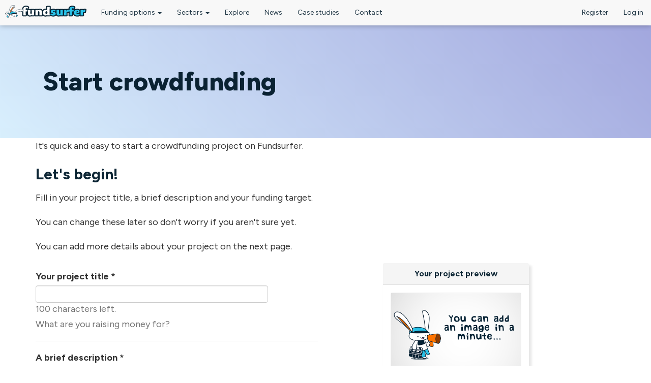

--- FILE ---
content_type: text/html; charset=utf-8
request_url: https://www.fundsurfer.com/start/crowdfunding?ref=widget&nid=216
body_size: 25205
content:
<!DOCTYPE html>
<html lang="en" dir="ltr" prefix="og: http://ogp.me/ns# article: http://ogp.me/ns/article# book: http://ogp.me/ns/book# profile: http://ogp.me/ns/profile# video: http://ogp.me/ns/video# product: http://ogp.me/ns/product# content: http://purl.org/rss/1.0/modules/content/ dc: http://purl.org/dc/terms/ foaf: http://xmlns.com/foaf/0.1/ rdfs: http://www.w3.org/2000/01/rdf-schema# sioc: http://rdfs.org/sioc/ns# sioct: http://rdfs.org/sioc/types# skos: http://www.w3.org/2004/02/skos/core# xsd: http://www.w3.org/2001/XMLSchema#">
<head profile="http://www.w3.org/1999/xhtml/vocab">
  <meta charset="utf-8"><script type="text/javascript">(window.NREUM||(NREUM={})).init={ajax:{deny_list:["bam.nr-data.net"]},feature_flags:["soft_nav"]};(window.NREUM||(NREUM={})).loader_config={licenseKey:"0767d23128",applicationID:"3466571",browserID:"3466613"};;/*! For license information please see nr-loader-rum-1.307.0.min.js.LICENSE.txt */
(()=>{var e,t,r={163:(e,t,r)=>{"use strict";r.d(t,{j:()=>E});var n=r(384),i=r(1741);var a=r(2555);r(860).K7.genericEvents;const s="experimental.resources",o="register",c=e=>{if(!e||"string"!=typeof e)return!1;try{document.createDocumentFragment().querySelector(e)}catch{return!1}return!0};var d=r(2614),u=r(944),l=r(8122);const f="[data-nr-mask]",g=e=>(0,l.a)(e,(()=>{const e={feature_flags:[],experimental:{allow_registered_children:!1,resources:!1},mask_selector:"*",block_selector:"[data-nr-block]",mask_input_options:{color:!1,date:!1,"datetime-local":!1,email:!1,month:!1,number:!1,range:!1,search:!1,tel:!1,text:!1,time:!1,url:!1,week:!1,textarea:!1,select:!1,password:!0}};return{ajax:{deny_list:void 0,block_internal:!0,enabled:!0,autoStart:!0},api:{get allow_registered_children(){return e.feature_flags.includes(o)||e.experimental.allow_registered_children},set allow_registered_children(t){e.experimental.allow_registered_children=t},duplicate_registered_data:!1},browser_consent_mode:{enabled:!1},distributed_tracing:{enabled:void 0,exclude_newrelic_header:void 0,cors_use_newrelic_header:void 0,cors_use_tracecontext_headers:void 0,allowed_origins:void 0},get feature_flags(){return e.feature_flags},set feature_flags(t){e.feature_flags=t},generic_events:{enabled:!0,autoStart:!0},harvest:{interval:30},jserrors:{enabled:!0,autoStart:!0},logging:{enabled:!0,autoStart:!0},metrics:{enabled:!0,autoStart:!0},obfuscate:void 0,page_action:{enabled:!0},page_view_event:{enabled:!0,autoStart:!0},page_view_timing:{enabled:!0,autoStart:!0},performance:{capture_marks:!1,capture_measures:!1,capture_detail:!0,resources:{get enabled(){return e.feature_flags.includes(s)||e.experimental.resources},set enabled(t){e.experimental.resources=t},asset_types:[],first_party_domains:[],ignore_newrelic:!0}},privacy:{cookies_enabled:!0},proxy:{assets:void 0,beacon:void 0},session:{expiresMs:d.wk,inactiveMs:d.BB},session_replay:{autoStart:!0,enabled:!1,preload:!1,sampling_rate:10,error_sampling_rate:100,collect_fonts:!1,inline_images:!1,fix_stylesheets:!0,mask_all_inputs:!0,get mask_text_selector(){return e.mask_selector},set mask_text_selector(t){c(t)?e.mask_selector="".concat(t,",").concat(f):""===t||null===t?e.mask_selector=f:(0,u.R)(5,t)},get block_class(){return"nr-block"},get ignore_class(){return"nr-ignore"},get mask_text_class(){return"nr-mask"},get block_selector(){return e.block_selector},set block_selector(t){c(t)?e.block_selector+=",".concat(t):""!==t&&(0,u.R)(6,t)},get mask_input_options(){return e.mask_input_options},set mask_input_options(t){t&&"object"==typeof t?e.mask_input_options={...t,password:!0}:(0,u.R)(7,t)}},session_trace:{enabled:!0,autoStart:!0},soft_navigations:{enabled:!0,autoStart:!0},spa:{enabled:!0,autoStart:!0},ssl:void 0,user_actions:{enabled:!0,elementAttributes:["id","className","tagName","type"]}}})());var p=r(6154),m=r(9324);let h=0;const v={buildEnv:m.F3,distMethod:m.Xs,version:m.xv,originTime:p.WN},b={consented:!1},y={appMetadata:{},get consented(){return this.session?.state?.consent||b.consented},set consented(e){b.consented=e},customTransaction:void 0,denyList:void 0,disabled:!1,harvester:void 0,isolatedBacklog:!1,isRecording:!1,loaderType:void 0,maxBytes:3e4,obfuscator:void 0,onerror:void 0,ptid:void 0,releaseIds:{},session:void 0,timeKeeper:void 0,registeredEntities:[],jsAttributesMetadata:{bytes:0},get harvestCount(){return++h}},_=e=>{const t=(0,l.a)(e,y),r=Object.keys(v).reduce((e,t)=>(e[t]={value:v[t],writable:!1,configurable:!0,enumerable:!0},e),{});return Object.defineProperties(t,r)};var w=r(5701);const x=e=>{const t=e.startsWith("http");e+="/",r.p=t?e:"https://"+e};var R=r(7836),k=r(3241);const A={accountID:void 0,trustKey:void 0,agentID:void 0,licenseKey:void 0,applicationID:void 0,xpid:void 0},S=e=>(0,l.a)(e,A),T=new Set;function E(e,t={},r,s){let{init:o,info:c,loader_config:d,runtime:u={},exposed:l=!0}=t;if(!c){const e=(0,n.pV)();o=e.init,c=e.info,d=e.loader_config}e.init=g(o||{}),e.loader_config=S(d||{}),c.jsAttributes??={},p.bv&&(c.jsAttributes.isWorker=!0),e.info=(0,a.D)(c);const f=e.init,m=[c.beacon,c.errorBeacon];T.has(e.agentIdentifier)||(f.proxy.assets&&(x(f.proxy.assets),m.push(f.proxy.assets)),f.proxy.beacon&&m.push(f.proxy.beacon),e.beacons=[...m],function(e){const t=(0,n.pV)();Object.getOwnPropertyNames(i.W.prototype).forEach(r=>{const n=i.W.prototype[r];if("function"!=typeof n||"constructor"===n)return;let a=t[r];e[r]&&!1!==e.exposed&&"micro-agent"!==e.runtime?.loaderType&&(t[r]=(...t)=>{const n=e[r](...t);return a?a(...t):n})})}(e),(0,n.US)("activatedFeatures",w.B)),u.denyList=[...f.ajax.deny_list||[],...f.ajax.block_internal?m:[]],u.ptid=e.agentIdentifier,u.loaderType=r,e.runtime=_(u),T.has(e.agentIdentifier)||(e.ee=R.ee.get(e.agentIdentifier),e.exposed=l,(0,k.W)({agentIdentifier:e.agentIdentifier,drained:!!w.B?.[e.agentIdentifier],type:"lifecycle",name:"initialize",feature:void 0,data:e.config})),T.add(e.agentIdentifier)}},384:(e,t,r)=>{"use strict";r.d(t,{NT:()=>s,US:()=>u,Zm:()=>o,bQ:()=>d,dV:()=>c,pV:()=>l});var n=r(6154),i=r(1863),a=r(1910);const s={beacon:"bam.nr-data.net",errorBeacon:"bam.nr-data.net"};function o(){return n.gm.NREUM||(n.gm.NREUM={}),void 0===n.gm.newrelic&&(n.gm.newrelic=n.gm.NREUM),n.gm.NREUM}function c(){let e=o();return e.o||(e.o={ST:n.gm.setTimeout,SI:n.gm.setImmediate||n.gm.setInterval,CT:n.gm.clearTimeout,XHR:n.gm.XMLHttpRequest,REQ:n.gm.Request,EV:n.gm.Event,PR:n.gm.Promise,MO:n.gm.MutationObserver,FETCH:n.gm.fetch,WS:n.gm.WebSocket},(0,a.i)(...Object.values(e.o))),e}function d(e,t){let r=o();r.initializedAgents??={},t.initializedAt={ms:(0,i.t)(),date:new Date},r.initializedAgents[e]=t}function u(e,t){o()[e]=t}function l(){return function(){let e=o();const t=e.info||{};e.info={beacon:s.beacon,errorBeacon:s.errorBeacon,...t}}(),function(){let e=o();const t=e.init||{};e.init={...t}}(),c(),function(){let e=o();const t=e.loader_config||{};e.loader_config={...t}}(),o()}},782:(e,t,r)=>{"use strict";r.d(t,{T:()=>n});const n=r(860).K7.pageViewTiming},860:(e,t,r)=>{"use strict";r.d(t,{$J:()=>u,K7:()=>c,P3:()=>d,XX:()=>i,Yy:()=>o,df:()=>a,qY:()=>n,v4:()=>s});const n="events",i="jserrors",a="browser/blobs",s="rum",o="browser/logs",c={ajax:"ajax",genericEvents:"generic_events",jserrors:i,logging:"logging",metrics:"metrics",pageAction:"page_action",pageViewEvent:"page_view_event",pageViewTiming:"page_view_timing",sessionReplay:"session_replay",sessionTrace:"session_trace",softNav:"soft_navigations",spa:"spa"},d={[c.pageViewEvent]:1,[c.pageViewTiming]:2,[c.metrics]:3,[c.jserrors]:4,[c.spa]:5,[c.ajax]:6,[c.sessionTrace]:7,[c.softNav]:8,[c.sessionReplay]:9,[c.logging]:10,[c.genericEvents]:11},u={[c.pageViewEvent]:s,[c.pageViewTiming]:n,[c.ajax]:n,[c.spa]:n,[c.softNav]:n,[c.metrics]:i,[c.jserrors]:i,[c.sessionTrace]:a,[c.sessionReplay]:a,[c.logging]:o,[c.genericEvents]:"ins"}},944:(e,t,r)=>{"use strict";r.d(t,{R:()=>i});var n=r(3241);function i(e,t){"function"==typeof console.debug&&(console.debug("New Relic Warning: https://github.com/newrelic/newrelic-browser-agent/blob/main/docs/warning-codes.md#".concat(e),t),(0,n.W)({agentIdentifier:null,drained:null,type:"data",name:"warn",feature:"warn",data:{code:e,secondary:t}}))}},1687:(e,t,r)=>{"use strict";r.d(t,{Ak:()=>d,Ze:()=>f,x3:()=>u});var n=r(3241),i=r(7836),a=r(3606),s=r(860),o=r(2646);const c={};function d(e,t){const r={staged:!1,priority:s.P3[t]||0};l(e),c[e].get(t)||c[e].set(t,r)}function u(e,t){e&&c[e]&&(c[e].get(t)&&c[e].delete(t),p(e,t,!1),c[e].size&&g(e))}function l(e){if(!e)throw new Error("agentIdentifier required");c[e]||(c[e]=new Map)}function f(e="",t="feature",r=!1){if(l(e),!e||!c[e].get(t)||r)return p(e,t);c[e].get(t).staged=!0,g(e)}function g(e){const t=Array.from(c[e]);t.every(([e,t])=>t.staged)&&(t.sort((e,t)=>e[1].priority-t[1].priority),t.forEach(([t])=>{c[e].delete(t),p(e,t)}))}function p(e,t,r=!0){const s=e?i.ee.get(e):i.ee,c=a.i.handlers;if(!s.aborted&&s.backlog&&c){if((0,n.W)({agentIdentifier:e,type:"lifecycle",name:"drain",feature:t}),r){const e=s.backlog[t],r=c[t];if(r){for(let t=0;e&&t<e.length;++t)m(e[t],r);Object.entries(r).forEach(([e,t])=>{Object.values(t||{}).forEach(t=>{t[0]?.on&&t[0]?.context()instanceof o.y&&t[0].on(e,t[1])})})}}s.isolatedBacklog||delete c[t],s.backlog[t]=null,s.emit("drain-"+t,[])}}function m(e,t){var r=e[1];Object.values(t[r]||{}).forEach(t=>{var r=e[0];if(t[0]===r){var n=t[1],i=e[3],a=e[2];n.apply(i,a)}})}},1738:(e,t,r)=>{"use strict";r.d(t,{U:()=>g,Y:()=>f});var n=r(3241),i=r(9908),a=r(1863),s=r(944),o=r(5701),c=r(3969),d=r(8362),u=r(860),l=r(4261);function f(e,t,r,a){const f=a||r;!f||f[e]&&f[e]!==d.d.prototype[e]||(f[e]=function(){(0,i.p)(c.xV,["API/"+e+"/called"],void 0,u.K7.metrics,r.ee),(0,n.W)({agentIdentifier:r.agentIdentifier,drained:!!o.B?.[r.agentIdentifier],type:"data",name:"api",feature:l.Pl+e,data:{}});try{return t.apply(this,arguments)}catch(e){(0,s.R)(23,e)}})}function g(e,t,r,n,s){const o=e.info;null===r?delete o.jsAttributes[t]:o.jsAttributes[t]=r,(s||null===r)&&(0,i.p)(l.Pl+n,[(0,a.t)(),t,r],void 0,"session",e.ee)}},1741:(e,t,r)=>{"use strict";r.d(t,{W:()=>a});var n=r(944),i=r(4261);class a{#e(e,...t){if(this[e]!==a.prototype[e])return this[e](...t);(0,n.R)(35,e)}addPageAction(e,t){return this.#e(i.hG,e,t)}register(e){return this.#e(i.eY,e)}recordCustomEvent(e,t){return this.#e(i.fF,e,t)}setPageViewName(e,t){return this.#e(i.Fw,e,t)}setCustomAttribute(e,t,r){return this.#e(i.cD,e,t,r)}noticeError(e,t){return this.#e(i.o5,e,t)}setUserId(e,t=!1){return this.#e(i.Dl,e,t)}setApplicationVersion(e){return this.#e(i.nb,e)}setErrorHandler(e){return this.#e(i.bt,e)}addRelease(e,t){return this.#e(i.k6,e,t)}log(e,t){return this.#e(i.$9,e,t)}start(){return this.#e(i.d3)}finished(e){return this.#e(i.BL,e)}recordReplay(){return this.#e(i.CH)}pauseReplay(){return this.#e(i.Tb)}addToTrace(e){return this.#e(i.U2,e)}setCurrentRouteName(e){return this.#e(i.PA,e)}interaction(e){return this.#e(i.dT,e)}wrapLogger(e,t,r){return this.#e(i.Wb,e,t,r)}measure(e,t){return this.#e(i.V1,e,t)}consent(e){return this.#e(i.Pv,e)}}},1863:(e,t,r)=>{"use strict";function n(){return Math.floor(performance.now())}r.d(t,{t:()=>n})},1910:(e,t,r)=>{"use strict";r.d(t,{i:()=>a});var n=r(944);const i=new Map;function a(...e){return e.every(e=>{if(i.has(e))return i.get(e);const t="function"==typeof e?e.toString():"",r=t.includes("[native code]"),a=t.includes("nrWrapper");return r||a||(0,n.R)(64,e?.name||t),i.set(e,r),r})}},2555:(e,t,r)=>{"use strict";r.d(t,{D:()=>o,f:()=>s});var n=r(384),i=r(8122);const a={beacon:n.NT.beacon,errorBeacon:n.NT.errorBeacon,licenseKey:void 0,applicationID:void 0,sa:void 0,queueTime:void 0,applicationTime:void 0,ttGuid:void 0,user:void 0,account:void 0,product:void 0,extra:void 0,jsAttributes:{},userAttributes:void 0,atts:void 0,transactionName:void 0,tNamePlain:void 0};function s(e){try{return!!e.licenseKey&&!!e.errorBeacon&&!!e.applicationID}catch(e){return!1}}const o=e=>(0,i.a)(e,a)},2614:(e,t,r)=>{"use strict";r.d(t,{BB:()=>s,H3:()=>n,g:()=>d,iL:()=>c,tS:()=>o,uh:()=>i,wk:()=>a});const n="NRBA",i="SESSION",a=144e5,s=18e5,o={STARTED:"session-started",PAUSE:"session-pause",RESET:"session-reset",RESUME:"session-resume",UPDATE:"session-update"},c={SAME_TAB:"same-tab",CROSS_TAB:"cross-tab"},d={OFF:0,FULL:1,ERROR:2}},2646:(e,t,r)=>{"use strict";r.d(t,{y:()=>n});class n{constructor(e){this.contextId=e}}},2843:(e,t,r)=>{"use strict";r.d(t,{G:()=>a,u:()=>i});var n=r(3878);function i(e,t=!1,r,i){(0,n.DD)("visibilitychange",function(){if(t)return void("hidden"===document.visibilityState&&e());e(document.visibilityState)},r,i)}function a(e,t,r){(0,n.sp)("pagehide",e,t,r)}},3241:(e,t,r)=>{"use strict";r.d(t,{W:()=>a});var n=r(6154);const i="newrelic";function a(e={}){try{n.gm.dispatchEvent(new CustomEvent(i,{detail:e}))}catch(e){}}},3606:(e,t,r)=>{"use strict";r.d(t,{i:()=>a});var n=r(9908);a.on=s;var i=a.handlers={};function a(e,t,r,a){s(a||n.d,i,e,t,r)}function s(e,t,r,i,a){a||(a="feature"),e||(e=n.d);var s=t[a]=t[a]||{};(s[r]=s[r]||[]).push([e,i])}},3878:(e,t,r)=>{"use strict";function n(e,t){return{capture:e,passive:!1,signal:t}}function i(e,t,r=!1,i){window.addEventListener(e,t,n(r,i))}function a(e,t,r=!1,i){document.addEventListener(e,t,n(r,i))}r.d(t,{DD:()=>a,jT:()=>n,sp:()=>i})},3969:(e,t,r)=>{"use strict";r.d(t,{TZ:()=>n,XG:()=>o,rs:()=>i,xV:()=>s,z_:()=>a});const n=r(860).K7.metrics,i="sm",a="cm",s="storeSupportabilityMetrics",o="storeEventMetrics"},4234:(e,t,r)=>{"use strict";r.d(t,{W:()=>a});var n=r(7836),i=r(1687);class a{constructor(e,t){this.agentIdentifier=e,this.ee=n.ee.get(e),this.featureName=t,this.blocked=!1}deregisterDrain(){(0,i.x3)(this.agentIdentifier,this.featureName)}}},4261:(e,t,r)=>{"use strict";r.d(t,{$9:()=>d,BL:()=>o,CH:()=>g,Dl:()=>_,Fw:()=>y,PA:()=>h,Pl:()=>n,Pv:()=>k,Tb:()=>l,U2:()=>a,V1:()=>R,Wb:()=>x,bt:()=>b,cD:()=>v,d3:()=>w,dT:()=>c,eY:()=>p,fF:()=>f,hG:()=>i,k6:()=>s,nb:()=>m,o5:()=>u});const n="api-",i="addPageAction",a="addToTrace",s="addRelease",o="finished",c="interaction",d="log",u="noticeError",l="pauseReplay",f="recordCustomEvent",g="recordReplay",p="register",m="setApplicationVersion",h="setCurrentRouteName",v="setCustomAttribute",b="setErrorHandler",y="setPageViewName",_="setUserId",w="start",x="wrapLogger",R="measure",k="consent"},5289:(e,t,r)=>{"use strict";r.d(t,{GG:()=>s,Qr:()=>c,sB:()=>o});var n=r(3878),i=r(6389);function a(){return"undefined"==typeof document||"complete"===document.readyState}function s(e,t){if(a())return e();const r=(0,i.J)(e),s=setInterval(()=>{a()&&(clearInterval(s),r())},500);(0,n.sp)("load",r,t)}function o(e){if(a())return e();(0,n.DD)("DOMContentLoaded",e)}function c(e){if(a())return e();(0,n.sp)("popstate",e)}},5607:(e,t,r)=>{"use strict";r.d(t,{W:()=>n});const n=(0,r(9566).bz)()},5701:(e,t,r)=>{"use strict";r.d(t,{B:()=>a,t:()=>s});var n=r(3241);const i=new Set,a={};function s(e,t){const r=t.agentIdentifier;a[r]??={},e&&"object"==typeof e&&(i.has(r)||(t.ee.emit("rumresp",[e]),a[r]=e,i.add(r),(0,n.W)({agentIdentifier:r,loaded:!0,drained:!0,type:"lifecycle",name:"load",feature:void 0,data:e})))}},6154:(e,t,r)=>{"use strict";r.d(t,{OF:()=>c,RI:()=>i,WN:()=>u,bv:()=>a,eN:()=>l,gm:()=>s,mw:()=>o,sb:()=>d});var n=r(1863);const i="undefined"!=typeof window&&!!window.document,a="undefined"!=typeof WorkerGlobalScope&&("undefined"!=typeof self&&self instanceof WorkerGlobalScope&&self.navigator instanceof WorkerNavigator||"undefined"!=typeof globalThis&&globalThis instanceof WorkerGlobalScope&&globalThis.navigator instanceof WorkerNavigator),s=i?window:"undefined"!=typeof WorkerGlobalScope&&("undefined"!=typeof self&&self instanceof WorkerGlobalScope&&self||"undefined"!=typeof globalThis&&globalThis instanceof WorkerGlobalScope&&globalThis),o=Boolean("hidden"===s?.document?.visibilityState),c=/iPad|iPhone|iPod/.test(s.navigator?.userAgent),d=c&&"undefined"==typeof SharedWorker,u=((()=>{const e=s.navigator?.userAgent?.match(/Firefox[/\s](\d+\.\d+)/);Array.isArray(e)&&e.length>=2&&e[1]})(),Date.now()-(0,n.t)()),l=()=>"undefined"!=typeof PerformanceNavigationTiming&&s?.performance?.getEntriesByType("navigation")?.[0]?.responseStart},6389:(e,t,r)=>{"use strict";function n(e,t=500,r={}){const n=r?.leading||!1;let i;return(...r)=>{n&&void 0===i&&(e.apply(this,r),i=setTimeout(()=>{i=clearTimeout(i)},t)),n||(clearTimeout(i),i=setTimeout(()=>{e.apply(this,r)},t))}}function i(e){let t=!1;return(...r)=>{t||(t=!0,e.apply(this,r))}}r.d(t,{J:()=>i,s:()=>n})},6630:(e,t,r)=>{"use strict";r.d(t,{T:()=>n});const n=r(860).K7.pageViewEvent},7699:(e,t,r)=>{"use strict";r.d(t,{It:()=>a,KC:()=>o,No:()=>i,qh:()=>s});var n=r(860);const i=16e3,a=1e6,s="SESSION_ERROR",o={[n.K7.logging]:!0,[n.K7.genericEvents]:!1,[n.K7.jserrors]:!1,[n.K7.ajax]:!1}},7836:(e,t,r)=>{"use strict";r.d(t,{P:()=>o,ee:()=>c});var n=r(384),i=r(8990),a=r(2646),s=r(5607);const o="nr@context:".concat(s.W),c=function e(t,r){var n={},s={},u={},l=!1;try{l=16===r.length&&d.initializedAgents?.[r]?.runtime.isolatedBacklog}catch(e){}var f={on:p,addEventListener:p,removeEventListener:function(e,t){var r=n[e];if(!r)return;for(var i=0;i<r.length;i++)r[i]===t&&r.splice(i,1)},emit:function(e,r,n,i,a){!1!==a&&(a=!0);if(c.aborted&&!i)return;t&&a&&t.emit(e,r,n);var o=g(n);m(e).forEach(e=>{e.apply(o,r)});var d=v()[s[e]];d&&d.push([f,e,r,o]);return o},get:h,listeners:m,context:g,buffer:function(e,t){const r=v();if(t=t||"feature",f.aborted)return;Object.entries(e||{}).forEach(([e,n])=>{s[n]=t,t in r||(r[t]=[])})},abort:function(){f._aborted=!0,Object.keys(f.backlog).forEach(e=>{delete f.backlog[e]})},isBuffering:function(e){return!!v()[s[e]]},debugId:r,backlog:l?{}:t&&"object"==typeof t.backlog?t.backlog:{},isolatedBacklog:l};return Object.defineProperty(f,"aborted",{get:()=>{let e=f._aborted||!1;return e||(t&&(e=t.aborted),e)}}),f;function g(e){return e&&e instanceof a.y?e:e?(0,i.I)(e,o,()=>new a.y(o)):new a.y(o)}function p(e,t){n[e]=m(e).concat(t)}function m(e){return n[e]||[]}function h(t){return u[t]=u[t]||e(f,t)}function v(){return f.backlog}}(void 0,"globalEE"),d=(0,n.Zm)();d.ee||(d.ee=c)},8122:(e,t,r)=>{"use strict";r.d(t,{a:()=>i});var n=r(944);function i(e,t){try{if(!e||"object"!=typeof e)return(0,n.R)(3);if(!t||"object"!=typeof t)return(0,n.R)(4);const r=Object.create(Object.getPrototypeOf(t),Object.getOwnPropertyDescriptors(t)),a=0===Object.keys(r).length?e:r;for(let s in a)if(void 0!==e[s])try{if(null===e[s]){r[s]=null;continue}Array.isArray(e[s])&&Array.isArray(t[s])?r[s]=Array.from(new Set([...e[s],...t[s]])):"object"==typeof e[s]&&"object"==typeof t[s]?r[s]=i(e[s],t[s]):r[s]=e[s]}catch(e){r[s]||(0,n.R)(1,e)}return r}catch(e){(0,n.R)(2,e)}}},8362:(e,t,r)=>{"use strict";r.d(t,{d:()=>a});var n=r(9566),i=r(1741);class a extends i.W{agentIdentifier=(0,n.LA)(16)}},8374:(e,t,r)=>{r.nc=(()=>{try{return document?.currentScript?.nonce}catch(e){}return""})()},8990:(e,t,r)=>{"use strict";r.d(t,{I:()=>i});var n=Object.prototype.hasOwnProperty;function i(e,t,r){if(n.call(e,t))return e[t];var i=r();if(Object.defineProperty&&Object.keys)try{return Object.defineProperty(e,t,{value:i,writable:!0,enumerable:!1}),i}catch(e){}return e[t]=i,i}},9324:(e,t,r)=>{"use strict";r.d(t,{F3:()=>i,Xs:()=>a,xv:()=>n});const n="1.307.0",i="PROD",a="CDN"},9566:(e,t,r)=>{"use strict";r.d(t,{LA:()=>o,bz:()=>s});var n=r(6154);const i="xxxxxxxx-xxxx-4xxx-yxxx-xxxxxxxxxxxx";function a(e,t){return e?15&e[t]:16*Math.random()|0}function s(){const e=n.gm?.crypto||n.gm?.msCrypto;let t,r=0;return e&&e.getRandomValues&&(t=e.getRandomValues(new Uint8Array(30))),i.split("").map(e=>"x"===e?a(t,r++).toString(16):"y"===e?(3&a()|8).toString(16):e).join("")}function o(e){const t=n.gm?.crypto||n.gm?.msCrypto;let r,i=0;t&&t.getRandomValues&&(r=t.getRandomValues(new Uint8Array(e)));const s=[];for(var o=0;o<e;o++)s.push(a(r,i++).toString(16));return s.join("")}},9908:(e,t,r)=>{"use strict";r.d(t,{d:()=>n,p:()=>i});var n=r(7836).ee.get("handle");function i(e,t,r,i,a){a?(a.buffer([e],i),a.emit(e,t,r)):(n.buffer([e],i),n.emit(e,t,r))}}},n={};function i(e){var t=n[e];if(void 0!==t)return t.exports;var a=n[e]={exports:{}};return r[e](a,a.exports,i),a.exports}i.m=r,i.d=(e,t)=>{for(var r in t)i.o(t,r)&&!i.o(e,r)&&Object.defineProperty(e,r,{enumerable:!0,get:t[r]})},i.f={},i.e=e=>Promise.all(Object.keys(i.f).reduce((t,r)=>(i.f[r](e,t),t),[])),i.u=e=>"nr-rum-1.307.0.min.js",i.o=(e,t)=>Object.prototype.hasOwnProperty.call(e,t),e={},t="NRBA-1.307.0.PROD:",i.l=(r,n,a,s)=>{if(e[r])e[r].push(n);else{var o,c;if(void 0!==a)for(var d=document.getElementsByTagName("script"),u=0;u<d.length;u++){var l=d[u];if(l.getAttribute("src")==r||l.getAttribute("data-webpack")==t+a){o=l;break}}if(!o){c=!0;var f={296:"sha512-3EXXyZqgAupfCzApe8jx8MLgGn3TbzhyI1Jve2HiIeHZU3eYpQT4hF0fMRkBBDdQT8+b9YmzmeYUZ4Q/8KBSNg=="};(o=document.createElement("script")).charset="utf-8",i.nc&&o.setAttribute("nonce",i.nc),o.setAttribute("data-webpack",t+a),o.src=r,0!==o.src.indexOf(window.location.origin+"/")&&(o.crossOrigin="anonymous"),f[s]&&(o.integrity=f[s])}e[r]=[n];var g=(t,n)=>{o.onerror=o.onload=null,clearTimeout(p);var i=e[r];if(delete e[r],o.parentNode&&o.parentNode.removeChild(o),i&&i.forEach(e=>e(n)),t)return t(n)},p=setTimeout(g.bind(null,void 0,{type:"timeout",target:o}),12e4);o.onerror=g.bind(null,o.onerror),o.onload=g.bind(null,o.onload),c&&document.head.appendChild(o)}},i.r=e=>{"undefined"!=typeof Symbol&&Symbol.toStringTag&&Object.defineProperty(e,Symbol.toStringTag,{value:"Module"}),Object.defineProperty(e,"__esModule",{value:!0})},i.p="https://js-agent.newrelic.com/",(()=>{var e={374:0,840:0};i.f.j=(t,r)=>{var n=i.o(e,t)?e[t]:void 0;if(0!==n)if(n)r.push(n[2]);else{var a=new Promise((r,i)=>n=e[t]=[r,i]);r.push(n[2]=a);var s=i.p+i.u(t),o=new Error;i.l(s,r=>{if(i.o(e,t)&&(0!==(n=e[t])&&(e[t]=void 0),n)){var a=r&&("load"===r.type?"missing":r.type),s=r&&r.target&&r.target.src;o.message="Loading chunk "+t+" failed: ("+a+": "+s+")",o.name="ChunkLoadError",o.type=a,o.request=s,n[1](o)}},"chunk-"+t,t)}};var t=(t,r)=>{var n,a,[s,o,c]=r,d=0;if(s.some(t=>0!==e[t])){for(n in o)i.o(o,n)&&(i.m[n]=o[n]);if(c)c(i)}for(t&&t(r);d<s.length;d++)a=s[d],i.o(e,a)&&e[a]&&e[a][0](),e[a]=0},r=self["webpackChunk:NRBA-1.307.0.PROD"]=self["webpackChunk:NRBA-1.307.0.PROD"]||[];r.forEach(t.bind(null,0)),r.push=t.bind(null,r.push.bind(r))})(),(()=>{"use strict";i(8374);var e=i(8362),t=i(860);const r=Object.values(t.K7);var n=i(163);var a=i(9908),s=i(1863),o=i(4261),c=i(1738);var d=i(1687),u=i(4234),l=i(5289),f=i(6154),g=i(944),p=i(384);const m=e=>f.RI&&!0===e?.privacy.cookies_enabled;function h(e){return!!(0,p.dV)().o.MO&&m(e)&&!0===e?.session_trace.enabled}var v=i(6389),b=i(7699);class y extends u.W{constructor(e,t){super(e.agentIdentifier,t),this.agentRef=e,this.abortHandler=void 0,this.featAggregate=void 0,this.loadedSuccessfully=void 0,this.onAggregateImported=new Promise(e=>{this.loadedSuccessfully=e}),this.deferred=Promise.resolve(),!1===e.init[this.featureName].autoStart?this.deferred=new Promise((t,r)=>{this.ee.on("manual-start-all",(0,v.J)(()=>{(0,d.Ak)(e.agentIdentifier,this.featureName),t()}))}):(0,d.Ak)(e.agentIdentifier,t)}importAggregator(e,t,r={}){if(this.featAggregate)return;const n=async()=>{let n;await this.deferred;try{if(m(e.init)){const{setupAgentSession:t}=await i.e(296).then(i.bind(i,3305));n=t(e)}}catch(e){(0,g.R)(20,e),this.ee.emit("internal-error",[e]),(0,a.p)(b.qh,[e],void 0,this.featureName,this.ee)}try{if(!this.#t(this.featureName,n,e.init))return(0,d.Ze)(this.agentIdentifier,this.featureName),void this.loadedSuccessfully(!1);const{Aggregate:i}=await t();this.featAggregate=new i(e,r),e.runtime.harvester.initializedAggregates.push(this.featAggregate),this.loadedSuccessfully(!0)}catch(e){(0,g.R)(34,e),this.abortHandler?.(),(0,d.Ze)(this.agentIdentifier,this.featureName,!0),this.loadedSuccessfully(!1),this.ee&&this.ee.abort()}};f.RI?(0,l.GG)(()=>n(),!0):n()}#t(e,r,n){if(this.blocked)return!1;switch(e){case t.K7.sessionReplay:return h(n)&&!!r;case t.K7.sessionTrace:return!!r;default:return!0}}}var _=i(6630),w=i(2614),x=i(3241);class R extends y{static featureName=_.T;constructor(e){var t;super(e,_.T),this.setupInspectionEvents(e.agentIdentifier),t=e,(0,c.Y)(o.Fw,function(e,r){"string"==typeof e&&("/"!==e.charAt(0)&&(e="/"+e),t.runtime.customTransaction=(r||"http://custom.transaction")+e,(0,a.p)(o.Pl+o.Fw,[(0,s.t)()],void 0,void 0,t.ee))},t),this.importAggregator(e,()=>i.e(296).then(i.bind(i,3943)))}setupInspectionEvents(e){const t=(t,r)=>{t&&(0,x.W)({agentIdentifier:e,timeStamp:t.timeStamp,loaded:"complete"===t.target.readyState,type:"window",name:r,data:t.target.location+""})};(0,l.sB)(e=>{t(e,"DOMContentLoaded")}),(0,l.GG)(e=>{t(e,"load")}),(0,l.Qr)(e=>{t(e,"navigate")}),this.ee.on(w.tS.UPDATE,(t,r)=>{(0,x.W)({agentIdentifier:e,type:"lifecycle",name:"session",data:r})})}}class k extends e.d{constructor(e){var t;(super(),f.gm)?(this.features={},(0,p.bQ)(this.agentIdentifier,this),this.desiredFeatures=new Set(e.features||[]),this.desiredFeatures.add(R),(0,n.j)(this,e,e.loaderType||"agent"),t=this,(0,c.Y)(o.cD,function(e,r,n=!1){if("string"==typeof e){if(["string","number","boolean"].includes(typeof r)||null===r)return(0,c.U)(t,e,r,o.cD,n);(0,g.R)(40,typeof r)}else(0,g.R)(39,typeof e)},t),function(e){(0,c.Y)(o.Dl,function(t,r=!1){if("string"!=typeof t&&null!==t)return void(0,g.R)(41,typeof t);const n=e.info.jsAttributes["enduser.id"];r&&null!=n&&n!==t?(0,a.p)(o.Pl+"setUserIdAndResetSession",[t],void 0,"session",e.ee):(0,c.U)(e,"enduser.id",t,o.Dl,!0)},e)}(this),function(e){(0,c.Y)(o.nb,function(t){if("string"==typeof t||null===t)return(0,c.U)(e,"application.version",t,o.nb,!1);(0,g.R)(42,typeof t)},e)}(this),function(e){(0,c.Y)(o.d3,function(){e.ee.emit("manual-start-all")},e)}(this),function(e){(0,c.Y)(o.Pv,function(t=!0){if("boolean"==typeof t){if((0,a.p)(o.Pl+o.Pv,[t],void 0,"session",e.ee),e.runtime.consented=t,t){const t=e.features.page_view_event;t.onAggregateImported.then(e=>{const r=t.featAggregate;e&&!r.sentRum&&r.sendRum()})}}else(0,g.R)(65,typeof t)},e)}(this),this.run()):(0,g.R)(21)}get config(){return{info:this.info,init:this.init,loader_config:this.loader_config,runtime:this.runtime}}get api(){return this}run(){try{const e=function(e){const t={};return r.forEach(r=>{t[r]=!!e[r]?.enabled}),t}(this.init),n=[...this.desiredFeatures];n.sort((e,r)=>t.P3[e.featureName]-t.P3[r.featureName]),n.forEach(r=>{if(!e[r.featureName]&&r.featureName!==t.K7.pageViewEvent)return;if(r.featureName===t.K7.spa)return void(0,g.R)(67);const n=function(e){switch(e){case t.K7.ajax:return[t.K7.jserrors];case t.K7.sessionTrace:return[t.K7.ajax,t.K7.pageViewEvent];case t.K7.sessionReplay:return[t.K7.sessionTrace];case t.K7.pageViewTiming:return[t.K7.pageViewEvent];default:return[]}}(r.featureName).filter(e=>!(e in this.features));n.length>0&&(0,g.R)(36,{targetFeature:r.featureName,missingDependencies:n}),this.features[r.featureName]=new r(this)})}catch(e){(0,g.R)(22,e);for(const e in this.features)this.features[e].abortHandler?.();const t=(0,p.Zm)();delete t.initializedAgents[this.agentIdentifier]?.features,delete this.sharedAggregator;return t.ee.get(this.agentIdentifier).abort(),!1}}}var A=i(2843),S=i(782);class T extends y{static featureName=S.T;constructor(e){super(e,S.T),f.RI&&((0,A.u)(()=>(0,a.p)("docHidden",[(0,s.t)()],void 0,S.T,this.ee),!0),(0,A.G)(()=>(0,a.p)("winPagehide",[(0,s.t)()],void 0,S.T,this.ee)),this.importAggregator(e,()=>i.e(296).then(i.bind(i,2117))))}}var E=i(3969);class I extends y{static featureName=E.TZ;constructor(e){super(e,E.TZ),f.RI&&document.addEventListener("securitypolicyviolation",e=>{(0,a.p)(E.xV,["Generic/CSPViolation/Detected"],void 0,this.featureName,this.ee)}),this.importAggregator(e,()=>i.e(296).then(i.bind(i,9623)))}}new k({features:[R,T,I],loaderType:"lite"})})()})();</script>
  <meta name="viewport" content="width=device-width, initial-scale=1.0">
  <meta charset="utf-8" />
<script src="https://www.google.com/recaptcha/api.js?hl=en" async="async" defer="defer"></script>
<link rel="shortcut icon" href="https://www.fundsurfer.com/sites/all/themes/custom/classy/favicon.ico" />
<link rel="author" href="https://www.fundsurfer.com/humans.txt" />
<link href="/sites/all/themes/custom/classy/apple-touch-icon.png" rel="apple-touch-icon" />
<link href="/sites/all/themes/custom/classy/apple-touch-icon.png" rel="icon" sizes="192x192" />
<meta name="rating" content="general" />
<meta name="referrer" content="origin-when-cross-origin" />
<link rel="canonical" href="https://www.fundsurfer.com/start/crowdfunding" />
<link rel="shortlink" href="https://www.fundsurfer.com/start/crowdfunding" />
<meta property="fb:admins" content="615175736" />
<meta property="fb:app_id" content="759125954204178" />
<meta property="og:site_name" content="Fundsurfer" />
<meta property="og:type" content="article" />
<meta property="og:url" content="https://www.fundsurfer.com/start/crowdfunding" />
<meta property="og:title" content="Start your crowdfunding project" />
<meta name="twitter:card" content="summary" />
<meta name="twitter:url" content="https://www.fundsurfer.com/start/crowdfunding" />
<meta name="twitter:title" content="Start your crowdfunding project" />
  <title>Start your crowdfunding project | Fundsurfer</title>
  <link rel="stylesheet" href="https://www.fundsurfer.com/sites/default/files/css/css_lQaZfjVpwP_oGNqdtWCSpJT1EMqXdMiU84ekLLxQnc4.css" media="all" />
<link rel="stylesheet" href="https://www.fundsurfer.com/sites/default/files/css/css_we-GwWsWjHZVoJ8AKYHkl1GLh4Mvv1Azj9OWRM06G4s.css" media="all" />
<link rel="stylesheet" href="https://www.fundsurfer.com/sites/default/files/css/css_BsC95D51HaU_MyXwRi8ARYpUZ4XAbRJxtRk-YY2US8Y.css" media="all" />
<link rel="stylesheet" href="https://fonts.googleapis.com/css2?family=Figtree:ital,wght@0,300..900;1,300..900&amp;display=swap" media="all" />
<link rel="stylesheet" href="https://www.fundsurfer.com/sites/default/files/css/css__l58fjJZyzgENd82faHXiW3VU73Pk9Fp0pho0Q66dfM.css" media="all" />
<link rel="stylesheet" href="https://www.fundsurfer.com/sites/default/files/css/css_UUCq8O-9Immxl0H7aQijA33Rj0f1Tz_pyzYbngxbs5s.css" media="all" />
  <!-- HTML5 element support for IE6-8 -->
  <!--[if lt IE 9]>
    <script src="//html5shiv.googlecode.com/svn/trunk/html5.js"></script>
  <![endif]-->
  <script src="https://www.fundsurfer.com/sites/default/files/js/js_sRG7pzla6G-ucoSMpeLytaA5EUuZcvdC9ts-E4aMPJs.js"></script>
<script src="https://www.fundsurfer.com/sites/default/files/js/js_onbE0n0cQY6KTDQtHO_E27UBymFC-RuqypZZ6Zxez-o.js"></script>
<script src="https://www.fundsurfer.com/sites/default/files/js/js_ERQGIOnxayM9G2PX-y8antqARJXlqX_HBozWCZog_Dc.js"></script>
<script src="https://www.fundsurfer.com/sites/default/files/js/js_JPRsqb7LGxvd6bG_O6mGsgDWYtmjHoO0CWqFMo8cxvY.js"></script>
<script defer="defer">var _prum = [['id', '5935a4595992c74c8d6ebafa'], ['mark', 'firstbyte', (new Date()).getTime()]];
(function() {
    var s = document.getElementsByTagName('script')[0]
      , p = document.createElement('script');
    p.async = 'async';
    p.src = '//rum-static.pingdom.net/prum.min.js';
    s.parentNode.insertBefore(p, s);
})();</script>
<script src="https://www.fundsurfer.com/sites/default/files/js/js_rsGiM5M1ffe6EhN-RnhM5f3pDyJ8ZAPFJNKpfjtepLk.js"></script>
<script>(function(i,s,o,g,r,a,m){i["GoogleAnalyticsObject"]=r;i[r]=i[r]||function(){(i[r].q=i[r].q||[]).push(arguments)},i[r].l=1*new Date();a=s.createElement(o),m=s.getElementsByTagName(o)[0];a.async=1;a.src=g;m.parentNode.insertBefore(a,m)})(window,document,"script","https://www.google-analytics.com/analytics.js","ga");ga("create", "UA-39310739-1", {"cookieDomain":"auto","allowLinker":true});ga("require", "displayfeatures");ga("require", "linker");ga("linker:autoLink", ["www.fundsurfer.com"]);ga("send", "pageview");</script>
<script src="https://www.fundsurfer.com/sites/default/files/js/js_2O42rwP8G1oroWRZRsti-R7kKiEz2y8Ct1pXXUwtuls.js"></script>
<script src="https://www.fundsurfer.com/sites/default/files/js/js_-5hG856GN_FZc_X88ZzvFXE2wOyzxlQ0ZcePo20u7hw.js"></script>
<script>jQuery.extend(Drupal.settings, {"basePath":"\/","pathPrefix":"","setHasJsCookie":0,"ajaxPageState":{"theme":"classy","theme_token":"G0v_p9urFrvSQKoqZFanUSc6sTAD3tICg1bMVZrRUd0","js":{"sites\/all\/themes\/contrib\/bootstrap\/js\/bootstrap.js":1,"sites\/all\/modules\/contrib\/jquery_update\/replace\/jquery\/2.2\/jquery.min.js":1,"misc\/jquery-extend-3.4.0.js":1,"misc\/jquery-html-prefilter-3.5.0-backport.js":1,"misc\/jquery.once.js":1,"misc\/drupal.js":1,"sites\/all\/libraries\/fitvids\/jquery.fitvids.js":1,"sites\/all\/libraries\/blazy\/blazy.min.js":1,"sites\/all\/modules\/contrib\/jquery_update\/js\/jquery_browser.js":1,"misc\/form-single-submit.js":1,"sites\/all\/modules\/custom\/bootstrap_slider\/slider\/js\/bootstrap-slider.js":1,"sites\/all\/modules\/custom\/bootstrap_slider\/bootstrap_slider.js":1,"sites\/all\/modules\/custom\/bootstrap_slider\/moment.min.js":1,"sites\/all\/modules\/contrib\/fitvids\/fitvids.js":1,"sites\/all\/modules\/custom\/pledge\/pledge.js":1,"sites\/all\/modules\/custom\/start\/start.js":1,"sites\/all\/modules\/custom\/uihelper\/uihelper.js":1,"sites\/all\/modules\/custom\/uihelper\/vendor\/jquery.equalheights.min.js":1,"sites\/all\/modules\/custom\/uihelper\/vendor\/jquery.shorten.min.js":1,"sites\/all\/modules\/custom\/uihelper\/vendor\/jquery.dotdotdot-1.5.9.min.js":1,"sites\/all\/modules\/custom\/uihelper\/vendor\/jquery.are-you-sure.js":1,"sites\/all\/modules\/contrib\/lazy\/lazy.js":1,"sites\/all\/modules\/contrib\/captcha\/captcha.js":1,"0":1,"sites\/all\/modules\/contrib\/google_analytics\/googleanalytics.js":1,"1":1,"sites\/all\/modules\/contrib\/maxlength\/js\/maxlength.js":1,"sites\/all\/modules\/contrib\/hide_submit\/js\/hide_submit.js":1,"sites\/all\/themes\/custom\/classy\/vendor\/bootstrap\/js\/bootstrap.min.js":1,"sites\/all\/themes\/custom\/classy\/vendor\/jquery-video-lightning\/dist\/videoLightning.min.js":1,"sites\/all\/themes\/custom\/classy\/js\/mobile.js":1,"sites\/all\/themes\/custom\/classy\/js\/theme.js":1},"css":{"modules\/system\/system.base.css":1,"sites\/all\/modules\/custom\/bootstrap_slider\/slider\/css\/slider.css":1,"sites\/all\/modules\/custom\/bootstrap_slider\/bootstrap_slider.css":1,"modules\/field\/theme\/field.css":1,"sites\/all\/modules\/contrib\/fitvids\/fitvids.css":1,"sites\/all\/modules\/contrib\/logintoboggan\/logintoboggan.css":1,"modules\/node\/node.css":1,"sites\/all\/modules\/custom\/pledge\/pledge.css":1,"sites\/all\/modules\/contrib\/search_krumo\/search_krumo.css":1,"sites\/all\/modules\/custom\/uihelper\/uihelper.css":1,"sites\/all\/modules\/contrib\/views\/css\/views.css":1,"sites\/all\/modules\/contrib\/ctools\/css\/ctools.css":1,"sites\/all\/modules\/contrib\/panels\/css\/panels.css":1,"sites\/all\/modules\/contrib\/wysiwyg_linebreaks\/wysiwyg_linebreaks.css":1,"sites\/all\/libraries\/fontawesome\/css\/font-awesome.css":1,"https:\/\/fonts.googleapis.com\/css2?family=Figtree:ital,wght@0,300..900;1,300..900\u0026display=swap":1,"sites\/all\/modules\/contrib\/hide_submit\/css\/hide_submit.css":1,"sites\/all\/themes\/custom\/classy\/vendor\/bootstrap\/css\/bootstrap.min.css":1,"sites\/all\/themes\/custom\/classy\/vendor\/bootstrap-social\/bootstrap-social.css":1,"sites\/all\/themes\/custom\/classy\/css\/style.css":1,"sites\/all\/themes\/custom\/classy\/css\/ignore\/panels.css":1}},"hide_submit":{"hide_submit_status":true,"hide_submit_method":"disable","hide_submit_css":"hide-submit-disable","hide_submit_abtext":"...","hide_submit_atext":"","hide_submit_hide_css":"hide-submit-processing","hide_submit_hide_text":"Processing...","hide_submit_indicator_style":"expand-left","hide_submit_spinner_color":"#000","hide_submit_spinner_lines":12,"hide_submit_hide_fx":0,"hide_submit_reset_time":0},"fitvids":{"custom_domains":["iframe[src^=\u0027\/\/www.facebook.com\u0027]","iframe[src^=\u0027\/\/www.slideshare.net\u0027]"],"selectors":["body"],"simplifymarkup":0},"googleanalytics":{"trackOutbound":1,"trackMailto":1,"trackDownload":1,"trackDownloadExtensions":"7z|aac|arc|arj|asf|asx|avi|bin|csv|doc(x|m)?|dot(x|m)?|exe|flv|gif|gz|gzip|hqx|jar|jpe?g|js|mp(2|3|4|e?g)|mov(ie)?|msi|msp|pdf|phps|png|ppt(x|m)?|pot(x|m)?|pps(x|m)?|ppam|sld(x|m)?|thmx|qtm?|ra(m|r)?|sea|sit|tar|tgz|torrent|txt|wav|wma|wmv|wpd|xls(x|m|b)?|xlt(x|m)|xlam|xml|z|zip","trackDomainMode":2,"trackCrossDomains":["www.fundsurfer.com"]},"urlIsAjaxTrusted":{"\/start\/crowdfunding?ref=widget\u0026nid=216":true},"lazy":{"errorClass":"b-error","loadInvisible":false,"offset":100,"saveViewportOffsetDelay":50,"selector":".b-lazy","src":"data-src","successClass":"b-loaded","validateDelay":25},"bootstrap":{"anchorsFix":0,"anchorsSmoothScrolling":0,"formHasError":1,"popoverEnabled":1,"popoverOptions":{"animation":1,"html":0,"placement":"right","selector":"","trigger":"click","triggerAutoclose":1,"title":"","content":"","delay":0,"container":"body"},"tooltipEnabled":1,"tooltipOptions":{"animation":1,"html":0,"placement":"auto left","selector":"","trigger":"hover focus","delay":0,"container":"body"}}});</script>
  <meta name="google-translate-customization" content="d8eb7589a48650b8-2626b9f1eef84d71-ga5b0fd912d12ac1d-12"></meta></head>
<body class="html not-front not-logged-in no-sidebars page-start page-start-crowdfunding" >
  <div id="skip-link">
    <a href="#main-content" class="element-invisible element-focusable">Skip to main content</a>
  </div>
    <div id="large-screen-test" class="visible-sm visible-md visible-lg"></div>
<header id="navbar" role="banner" class="navbar navbar-default navbar-fixed-top" role="navigation">
  <div class="container-fluid">
        
    <div class="navbar-header">
                  <a class="logo logo-plus-yuki navbar-btn pull-left" href="/" title="Home">
                <img src="/sites/all/themes/custom/classy/images/logos/logo-plus-yuki.svg" style="width: 100%; height: auto;" alt="Home" />
      </a>
      
      
      <!-- .btn-navbar is used as the toggle for collapsed navbar content -->
      <button type="button" class="navbar-toggle" data-toggle="collapse" data-hover="collapse" data-target=".navbar-collapse">
        <i class="fa fa-bars"></i> Menu
      </button>
    </div>

          <div class="navbar-collapse collapse">
                <!--<ul class="nav navbar-nav">-->
          <ul class="menu nav navbar-nav"><li class="first expanded dropdown"><a href="/funding-options" class="dropdown-toggle" data-toggle="dropdown">Funding options <span class="caret"></span></a><ul class="dropdown-menu"><li class="first collapsed"><a href="/funding-options/reward-donation-crowdfunding">Crowdfunding</a></li>
<li class="leaf"><a href="/funding-options/community-shares">Community Shares</a></li>
<li class="collapsed"><a href="/funding-options/equity-investment">Equity</a></li>
<li class="collapsed"><a href="/funding-options/debt">Debt</a></li>
<li class="leaf"><a href="/funding-options/reach-fund">Reach Fund</a></li>
<li class="leaf"><a href="/funding-options/crypto">Crypto crowdfunding</a></li>
<li class="last leaf"><a href="/funding-options/flexible-finance-fund">Flexible finance grants and loans</a></li>
</ul></li>
<li class="expanded dropdown"><a href="/sectors" class="dropdown-toggle" data-toggle="dropdown">Sectors <span class="caret"></span></a><ul class="dropdown-menu"><li class="first leaf"><a href="/funding-options/film-tv-finance">Film &amp; TV Finance</a></li>
<li class="leaf"><a href="/funding-options/tech-investment">Tech Investment</a></li>
<li class="leaf"><a href="/funding-options/charity-funding">Charity Funding</a></li>
<li class="leaf"><a href="/funding-options/real-estate-investment">Real Estate Investment</a></li>
<li class="last leaf"><a href="/funding-options/impact-investment">Impact investment</a></li>
</ul></li>
<li class="leaf"><a href="/explore">Explore</a></li>
<li class="leaf"><a href="/blog">News</a></li>
<li class="leaf"><a href="/case-studies">Case studies</a></li>
<li class="last leaf"><a href="/contact-us">Contact</a></li>
</ul>        <!--</ul>-->
        
        <!-- search form with appended button -->
        <form class="navbar-form navbar-left" role="search" action="/search-projects" id="navbar-search-form">
          <div class="input-group">
                        <input type="text" name="query" id="query" class="form-control" placeholder="Search for…" size="10">
            <span class="input-group-btn">
              <button class="btn btn-default" type="submit" aria-label="Search"><i class="fa fa-search"></i></button>
            </span>
          </div>
        </form>
      
        <!-- User links -->
        <div class="navbar-right">
                                  <ul class="menu nav navbar-nav secondary"><li class="first leaf"><a href="/user/register" id="user-menu-register" class="user-nav-btn">Register</a></li>
<li class="last leaf"><a href="/user/login" id="user-menu-login">Log in</a></li>
</ul>                  </div>
      </div>
      
          </div>
  </div>
</header>

  <div class="region-hero region-hero-temp">
  <div class="container-fluid">
  <div class="homepage-header x-smaller-header" style="background-image:url(/sites/all/themes/custom/classy/images/stockimages/sky-night-space-galaxy-large.jpg);">
    <div class="copy">
      <h1 class="heading">Start crowdfunding</h1>
    </div>
  </div>
</div>

  </div>


<div class="main-container container">
  
    
    <header role="banner" id="page-header">
          </header>

    <div class="row">

      
      <section class="col-sm-12">
      
                
                        <a id="main-content"></a>
                          <h1 class="page-header">Start your crowdfunding project</h1>
                                                  <div class="x-hidden-xs page-tabs"></div>
                                  <div class="region region-content">
    <section id="block-system-main" class="block block-system clearfix">

      
  <form action="/start/crowdfunding?ref=widget&amp;nid=216" method="post" id="start-crowdfunding-form" accept-charset="UTF-8"><div><p>It's quick and easy to start a crowdfunding project on Fundsurfer.</p>
    <!--<h2>First, check if we can help you with your project</h2>-->
    <!--<p>Start a crowdfund if your project is one of these types:</p>
    <ul class="list-unstyled">
      <li><i class="fa fa-check-square-o text-success"></i> Startups and businesses</li>
      <li><i class="fa fa-check-square-o text-success"></i> Charities and community groups</li>
      <li><i class="fa fa-check-square-o text-success"></i> Film, music, art, games, publishing and other creative projects</li>
    </ul>-->
    <h2>Let's begin!</h2>
    <p>Fill in your project title, a brief description and your funding target.</p>
    <p>You can change these later so don't worry if you aren't sure yet.</p>
    <p>You can add more details about your project on the next page.</p>
    <div class="row"><div class="col-sm-6"><input type="hidden" name="linked" value="" />
<div class="form-item form-item-title form-type-textfield form-group"> <label class="control-label" for="edit-title">Your project title <span class="form-required" title="This field is required.">*</span></label>
<input maxlength_js_label="@remaining characters left." class="maxlength form-control form-text required" type="text" id="edit-title" name="title" value="" size="60" maxlength="100" /><div class="help-block">What are you raising money for?</div></div><hr><div class="form-item form-item-description form-type-textarea form-group"> <label class="control-label" for="edit-description">A brief description <span class="form-required" title="This field is required.">*</span></label>
<div class="form-textarea-wrapper"><textarea maxlength_js_label="@remaining characters left." maxlength="200" class="maxlength form-control form-textarea required" id="edit-description" name="description" cols="60" rows="3"></textarea></div><div class="help-block">Describe your project in one sentence (30 words or fewer).</div></div><hr><div class="form-item form-item-target form-type-textfield form-group"> <label class="control-label" for="edit-target">Your funding target <span class="form-required" title="This field is required.">*</span></label>
<div class="input-group col-sm-8"><div class="input-group-addon">£</div><input class="text-right form-control form-text required" required="" type="text" id="edit-target" name="target" value="" size="60" maxlength="128" /><div class="input-group-addon">.00</div></div><div class="help-block">What is the minimum amount you need to raise? If you've never crowdfunded before, <a href="https://www.fundsurfer.com/blog/how-to-set-an-achievable-crowdfunding-goal">read this guide</a></div></div><fieldset  class="captcha panel panel-default form-wrapper" id="bootstrap-panel">
          <legend class="panel-heading">
      <span class="panel-title fieldset-legend">CAPTCHA</span>
    </legend>
        <div class="panel-body" id="bootstrap-panel-body">
    <div class="help-block">Security check</div>    <input type="hidden" name="captcha_sid" value="1562520" />
<input type="hidden" name="captcha_token" value="aedcf3ac414dd4b7b4f1a0a4795cf5bd" />
<input type="hidden" name="captcha_response" value="Google no captcha" />
<div class="g-recaptcha" data-sitekey="6LfdXFEUAAAAAFi4XTgOgNZGeZ9fyxL0f7w0KRWq" data-theme="light" data-type="image"></div><noscript>
  <div style="width: 302px; height: 352px;">
    <div style="width: 302px; height: 352px; position: relative;">
      <div style="width: 302px; height: 352px; position: absolute;">
        <iframe src="https://www.google.com/recaptcha/api/fallback?k=6LfdXFEUAAAAAFi4XTgOgNZGeZ9fyxL0f7w0KRWq&amp;hl=en" frameborder="0" scrolling="no" style="width: 302px; height:352px; border-style: none;"></iframe>
      </div>
      <div style="width: 250px; height: 80px; position: absolute; border-style: none; bottom: 21px; left: 25px; margin: 0px; padding: 0px; right: 25px;">
        <textarea id="g-recaptcha-response" name="g-recaptcha-response" class="g-recaptcha-response" style="width: 250px; height: 80px; border: 1px solid #c1c1c1; margin: 0px; padding: 0px; resize: none;" value=""></textarea>
      </div>
    </div>
  </div>
</noscript>
<input type="hidden" name="captcha_cacheable" value="1" />
  </div>
</fieldset>
<button class="btn-success btn-lg btn form-submit" type="submit" id="edit-submit" name="op" value="Create my project">Create my project</button>
</div><div class="col-sm-4 col-sm-offset-1"><div id="project-preview" style="box-shadow: 5px 5px 5px rgba(0, 0, 0, 0.1); max-width: 287px;">
      <div class="panel panel-default">      
        <div class="panel-heading">
          <h3 class="panel-title text-center">Your project preview</h3>
        </div>
        <div class="panel-body">
          <div class="preview-teaser" style="border: 1px solid #eee; border-radius: 3px;">
            <div class="teaser-card-image">
              <img class="media img-responsive" typeof="foaf:Image" src="/sites/all/themes/custom/classy/images/default/start-image-placeholder.jpg" alt="You can add an image in a minute...">
            </div>       
            <div style="padding: 0 10px 20px 10px;">       
              <h2 style="margin-bottom: 20px; font-size: 17px; word-wrap: break-word; display: -webkit-box; -webkit-line-clamp: 2; -webkit-box-orient: vertical; overflow: hidden; line-height: 1.2; color: #428bca;"><span id="preview-title">(Enter a title)</span></h2>              
              <div style="margin-bottom: 20px; font-size: 14px; word-wrap: break-word; display: -webkit-box; -webkit-line-clamp: 4; -webkit-box-orient: vertical; overflow: hidden;">
                <div id="preview-intro">(Enter a description)</div>
              </div>          
              <div style="margin-bottom: 20px; font-size: 14px; word-wrap: break-word;">
                £ <span id="preview-target">(Enter a target)</span>
              </div>
            </div>
          </div>
        </div>        
      </div>      
    </div></div></div><div class="col-sm-12">  
      <hr />
      <h2>Not sure yet?</h2>
      <p>If you have any questions you can find out more here:</p>
      <ul class="">
        <li><a class="" href="/funding-options/reward-donation-crowdfunding">reward and donation crowdfunding overview</a></li>
        <li><a class="" href="/help/which-countries-do-you-support">supported countries</a></li>
        <li><a class="" href="/help/rules">our crowdfunding rules</a></li>
        <li><a class="" href="/help/community">our community guidelines</a></li>
        <!-- <li><a class="" href="/contact-us">contact us</a></li> -->
      </ul>
      <!--<p>If you want to find out more, see our <a href="/funding-options/reward-donation-crowdfunding">crowdfunding overview</a> page, or <a href="/contact-us" rel="external">contact us</a></p>-->
      <p>By starting a crowdfunding project on Fundsurfer you agree to our <a href="/privacy-and-security/terms-and-conditions" rel="external">terms and conditions</a></p>
    </div><input type="hidden" name="form_build_id" value="form-LA3P7PiEBAuG7Beso608jOoGtN2nR7EcdEGx2BfTSms" />
<input type="hidden" name="form_id" value="start_crowdfunding_form" />
</div></form>
</section>
  </div>
      </section>

      
    </div>
    
</div>

<footer class="footer">
  <div class="container">
      <div class="region region-footer">
    <section id="block-block-1" class="block block-block col-md-3 col-sm-3 clearfix">

      
  <p><a href="https://www.fundsurfer.com/" rel="nofollow"><img alt="Fundsurfer" src="https://www.fundsurfer.com/sites/all/themes/custom/classy/images/logos/logo-plus-yuki.svg" /></a></p>
<p><strong>The crowdfunding and investment platform for social, creative and business projects</strong></p>
<p>Bristol office: Fundsurfer, Newminster House, 27-29 Baldwin Street, Bristol, BS1 1LT</p>
<p>© 2026 Fundsurfer Ltd. Registered in England and Wales with company number 08318097</p>
<p>Fundsurfer® is a registered trademark of Fundsurfer Ltd</p>
<p>Proudly made in Bristol, UK</p>
</section>
<section id="block-menu-menu-footer-menu" class="block block-menu col-md-3 col-sm-3 clearfix">

      
  <ul class="menu nav"><li class="first leaf"><a href="/funding-options">Funding Options</a></li>
<li class="leaf"><a href="/sectors">Sectors</a></li>
<li class="leaf"><a href="/about-us">About us</a></li>
<li class="leaf"><a href="/contact-us">Contact us</a></li>
<li class="collapsed"><a href="/help">Help</a></li>
<li class="leaf"><a href="/pricing">Pricing</a></li>
<li class="leaf"><a href="/fundsurfer-marketplace">Fundsurfer Marketplace</a></li>
<li class="leaf"><a href="/fundsurfer-academy">Fundsurfer Academy</a></li>
<li class="leaf"><a href="/terms-and-conditions">Terms and conditions</a></li>
<li class="leaf"><a href="/crypto-terms-and-conditions">Crypto terms and conditions</a></li>
<li class="expanded dropdown"><a href="/privacy-and-security" class="dropdown-toggle" data-toggle="dropdown">Privacy and security <span class="caret"></span></a><ul class="dropdown-menu"><li class="first leaf"><a href="/privacy-and-security/cookie-policy">Cookie policy</a></li>
<li class="leaf"><a href="/privacy-and-security/privacy-policy">Privacy policy</a></li>
<li class="last leaf"><a href="/privacy-and-security/security-policy">Security policy</a></li>
</ul></li>
<li class="leaf"><a href="/accessibility">Accessibility</a></li>
<li class="leaf"><a href="/press">Press</a></li>
<li class="last leaf"><a href="/developers">Developers</a></li>
</ul>
</section>
<section id="block-block-4" class="block block-block col-md-3 col-sm-3 clearfix">

      
  
<!-- Begin MailChimp Signup Form -->
<!--<h4>Subscribe now to receive a FREE crowdfunding ebook</h4>
<h4>Get our newsletter featuring our favourite projects</h4>-->
<h4>Stay up to date</h4>
<img src="/sites/default/files/user/1/images/signup-block.png" class="img-responsive" alt="Subscribe to the Fundsurfer email newsletter" />
<p>Get our occasional newsletter featuring fundraising news, hints and tips, and our favourite projects</p>
<div id="mc_embed_signup">
<form action="//vimeo.us3.list-manage.com/subscribe/post?u=3e910f1040fdcd9ccadae5d5b&amp;id=f433c88557" method="post" id="mc-embedded-subscribe-form" name="mc-embedded-subscribe-form" class="validate" target="_blank">
    <div id="mc_embed_signup_scroll">
	<label for="mce-EMAIL" class="sr-only">Enter your email address</label>
	<input type="email" value="" name="EMAIL" class="form-control email" id="mce-EMAIL" placeholder="Your email address" style="width:100%; margin-bottom: 5px;" required>
    <!-- real people should not fill this in and expect good things - do not remove this or risk form bot signups-->
    <div style="position: absolute; left: -5000px;">
        <label for="b_3e910f1040fdcd9ccadae5d5b_f433c88557" style="display: none;">Subscribe</label>
        <input type="text" id="b_3e910f1040fdcd9ccadae5d5b_f433c88557" name="b_3e910f1040fdcd9ccadae5d5b_f433c88557" tabindex="-1" value="">
    </div>
    <div class="clear"><input type="submit" value="Subscribe" name="subscribe" id="mc-embedded-subscribe" class="btn btn-success"></div>
    </div>
</form>
</div>
<!--End mc_embed_signup-->
</section>
<section id="block-block-25" class="block block-block col-md-3 col-sm-3 clearfix">

      
  <h4>Follow us</h4>

<a class="btn btn-social-icon btn-facebook" href="https://www.facebook.com/FundSurfer" aria-label="Follow us on Facebook">
<span class="fa fa-facebook"></span>
</a>

<a class="btn btn-social-icon btn-twitter" href="https://twitter.com/intent/follow?screen_name=fundsurfer" aria-label="Follow us on Twitter">
<span class="fa fa-twitter"></span>
</a>

<a class="btn btn-social-icon btn-linkedin" href="https://www.linkedin.com/company/fundsurfer-ltd/" aria-label="Follow us on Linked In">
<span class="fa fa-linkedin"></span>
</a>

<a class="btn btn-social-icon btn-instagram" href="https://www.instagram.com/fundsurfer/" aria-label="Follow us on Instagram">
<span class="fa fa-instagram"></span>
</a>

<a class="btn btn-social-icon btn-youtube" href="https://www.youtube.com/c/fundsurfer" aria-label="Follow us on YouTube">
<span class="fa fa-youtube"></span>
</a>

<a class="btn btn-social-icon btn-default" href="https://bsky.app/profile/fundsurfer.bsky.social" aria-label="Follow us on YouTube">
<div style="padding: 2px 0 0 0;">
<svg fill="none" viewBox="0 0 64 57" width="20" style="width: 20px !important;height: auto;"><path fill="#0085ff" d="M13.873 3.805C21.21 9.332 29.103 20.537 32 26.55v15.882c0-.338-.13.044-.41.867-1.512 4.456-7.418 21.847-20.923 7.944-7.111-7.32-3.819-14.64 9.125-16.85-7.405 1.264-15.73-.825-18.014-9.015C1.12 23.022 0 8.51 0 6.55 0-3.268 8.579-.182 13.873 3.805ZM50.127 3.805C42.79 9.332 34.897 20.537 32 26.55v15.882c0-.338.13.044.41.867 1.512 4.456 7.418 21.847 20.923 7.944 7.111-7.32 3.819-14.64-9.125-16.85 7.405 1.264 15.73-.825 18.014-9.015C62.88 23.022 64 8.51 64 6.55c0-9.818-8.578-6.732-13.873-2.745Z"></path></svg>
</div>
</a>

<style>
.btn-social-icon.btn-instagram
{
color: #fff;
border-color: #bc1888 ;
background: #f09433; 
background: -moz-linear-gradient(45deg, #f09433 0%, #e6683c 25%, #dc2743 50%, #cc2366 75%, #bc1888 100%); 
background: -webkit-linear-gradient(45deg, #f09433 0%,#e6683c 25%,#dc2743 50%,#cc2366 75%,#bc1888 100%); 
background: linear-gradient(45deg, #f09433 0%,#e6683c 25%,#dc2743 50%,#cc2366 75%,#bc1888 100%); 
filter: progid:DXImageTransform.Microsoft.gradient( startColorstr='#f09433', endColorstr='#bc1888',GradientType=1 );
}
.btn-social-icon.btn-instagram:hover
{
opacity: 0.9;
}

.btn-social-icon.btn-youtube
{
color: #fff;
    background-color: #cb2027;
    border-color: rgba(0,0,0,0.2)
}
.btn-social-icon.btn-youtube:hover
{
opacity: 0.9;
}
</style>

<!--<a class="btn btn-lg btn-social-icon btn-google" href="https://www.youtube.com/user/Fundsurfer">
<span class="fa fa-youtube"></span>
</a>-->
</section>
<section id="block-block-7" class="block block-block col-md-12 col-sm-12 clearfix">

      
  <script type="application/ld+json">
{
  "@context" : "http://schema.org",
  "@type" : "Organization",
  "name" : "Fundsurfer",
  "url" : "https://www.fundsurfer.com",
  "logo": "https://www.fundsurfer.com/sites/all/themes/custom/classy/logo.png",
  "sameAs" : [
    "https://www.facebook.com/FundSurfer",
    "https://www.twitter.com/fundsurfer",
    "https://plus.google.com/+Fundsurfer"
  ],
  "contactPoint" : [{
    "@type" : "ContactPoint",
    "telephone" : "+44-117-903-1100",
    "contactType" : "customer support"
  }]
}
</script>
</section>
<section id="block-block-9" class="block block-block col-sm-12 col-md-12 clearfix">

      
  <!-- Facebook Javscript SDK -->
<script>(function(d, s, id) {
  var js, fjs = d.getElementsByTagName(s)[0];
  if (d.getElementById(id)) return;
  js = d.createElement(s); js.id = id;
  js.src = "//connect.facebook.net/en_GB/sdk.js#xfbml=1&version=v2.5&appId=759125954204178";
  fjs.parentNode.insertBefore(js, fjs);
}(document, 'script', 'facebook-jssdk'));</script>

<!-- Facebook Pixel Code -->
<script>
  !function(f,b,e,v,n,t,s)
  {if(f.fbq)return;n=f.fbq=function(){n.callMethod?
  n.callMethod.apply(n,arguments):n.queue.push(arguments)};
  if(!f._fbq)f._fbq=n;n.push=n;n.loaded=!0;n.version='2.0';
  n.queue=[];t=b.createElement(e);t.async=!0;
  t.src=v;s=b.getElementsByTagName(e)[0];
  s.parentNode.insertBefore(t,s)}(window, document,'script',
  'https://connect.facebook.net/en_US/fbevents.js');
  fbq('init', '799161903528346');
  fbq('track', 'PageView');
</script>
<noscript><img height="1" width="1" style="display:none"
  src="https://www.facebook.com/tr?id=799161903528346&ev=PageView&noscript=1"
/></noscript>
<!-- End Facebook Pixel Code -->


</section>
<section id="block-block-23" class="block block-block col-sm-12 col-md-12 clearfix">

      
  <!-- Twitter universal website tag code -->
<script>
!function(e,t,n,s,u,a){e.twq||(s=e.twq=function(){s.exe?s.exe.apply(s,arguments):s.queue.push(arguments);
},s.version='1.1',s.queue=[],u=t.createElement(n),u.async=!0,u.src='//static.ads-twitter.com/uwt.js',
a=t.getElementsByTagName(n)[0],a.parentNode.insertBefore(u,a))}(window,document,'script');
// Insert Twitter Pixel ID and Standard Event data below
twq('init','nzxf9');
twq('track','PageView');
</script>
<!-- End Twitter universal website tag code -->
</section>
<section id="block-block-24" class="block block-block col-sm-12 col-md-12 clearfix">

      
  <!-- Google Tag Manager -->
<script>(function(w,d,s,l,i){w[l]=w[l]||[];w[l].push({'gtm.start':
new Date().getTime(),event:'gtm.js'});var f=d.getElementsByTagName(s)[0],
j=d.createElement(s),dl=l!='dataLayer'?'&l='+l:'';j.async=true;j.src=
'https://www.googletagmanager.com/gtm.js?id='+i+dl;f.parentNode.insertBefore(j,f);
})(window,document,'script','dataLayer','GTM-596SLGL9');</script>
<!-- End Google Tag Manager -->

<!-- Google Tag Manager (noscript) -->
<noscript><iframe src="https://www.googletagmanager.com/ns.html?id=GTM-596SLGL9"
height="0" width="0" style="display:none;visibility:hidden"></iframe></noscript>
<!-- End Google Tag Manager (noscript) -->
</section>
<section id="block-block-26" class="block block-block col-sm-12 col-md-12 clearfix">

      
  <style>
/* TEMP style overrides */

/* long urls */
article a {
  word-break: break-all;
}
/* form spacing */
.form-item {
    margin: 0.75em 0;
}
/* block webform heading */
.block-webform.well h2.block-title {
  margin-top: 0;
}
/* crypto funding option page */
/*body.page-node-2495 .homepage-header .copy h2.subheading
{
  display: none;
}*/
/*wysiwyg editor on project pages*/
.page-node-edit .form-textarea-wrapper>.cke
{
  max-width: 770px;
}
/*fix collapsible field layout bug*/
html.js fieldset.collapsed {
  height: auto;
}
/*hide pledge shipping*/
.node-reward-form .field-name-field-reward-variations, .node-reward-form .field-name-field-shipping-address-required {
  display: none !important;
}
/*bLazy responsive images*/
img.b-lazy.b-loaded {
  max-width: 100%;
  height: auto;
}
/*headings on homepage*/
body.front .small-caps
{
  /*text-transform: uppercase;*/
  font-size: 50px;
  color: #333 !important;
  /*font-weight: bold;*/
  background-color: #fff;
  margin-top: 2em;
  margin-bottom: 1em;
}
/*Hide progress bar on completed projects*/
body.project-status-3 .panel-big-totals .progress
{
  display: none;
}
/*Hide progress bar on open ended projects*/
/*body.project-status-2.funding-type-136 .panel-big-totals .progress
{
  display: none;
}*/
/*Bypass equal heights*/
.node-reward-teaser.teaser-card, .node-donation-teaser.teaser-card, .node-pitch-teaser.teaser-card, .node-community_share-teaser.teaser-card, .node-crypto_crowdfund-teaser.teaser-card
{
  height: auto !important;
}
/*Remove reference to other cryptocurrencies
.pane-fscryptopledge-crypto-donation-buttons#donate > div.pane-content > p:nth-child(1)
{
  display: none;
}*/
/*Reward block description*/
body.published .field-collection-container .field-collection-description {
    display: none;
}
/*Decrypted*/
body.page-node-3562.page-node-pay #block-system-main, body.page-node-3562.page-node-pay .paypal-pledge-button {
  display: none;
}
/*VegBox*/
body.page-node-3682.page-node-pay .paypal-pledge-button {
  display: none;
}
/*VegBox recurring donations
body.page-node-3682.page-node-pledge #-node-nid-pledge-form div.form-item.form-item-recurring {
  display: none;
}
body.page-node-3682.page-node-pledge #-node-nid-pledge-form div.form-item.form-item-anonymous {
  clear: left;
}*/
/*Recurring donations
#-node-nid-pledge-form div.form-item.form-item-recurring {
  display: none;
}
#-node-nid-pledge-form div.form-item.form-item-anonymous {
  clear: left;
}*/
/*Bullet lists*/
.pane-node-body .field-name-body ol li, .pane-node-body .field-name-body ul li
{
  margin-bottom: 10px;
}
/*Boomtown*/
body.page-node-3909.page-node-pay .paypal-pledge-button {
  display: none;
}
/*Boomtown recurring donations*/
body.page-node-3909.page-node-pledge #-node-nid-pledge-form div.form-item.form-item-recurring {
  display: none;
}
/*Hide default callback on crowdfunding page*/
body.page-node-367 #block-webform-client-block-360 {
  display: none;
}
/*Hide default callback on reach fund page*/
body.page-node-3056 #block-webform-client-block-360 {
  display: none;
}
/*Hide default callback on thrive together page*/
body.page-node-4697 #block-webform-client-block-360 {
  display: none;
}
/*Hide default callback on flexible finance page*/
body.page-node-4696 #block-webform-client-block-360 {
  display: none;
}
/*Kenya*/
body.page-node-4010.page-node-pay .paypal-pledge-button {
  display: none;
}
/*10%*/
body.page-node-edit.node-type-reward:not(.admin-menu) .field-name-field-support-type {
  display: none;
}
body.page-node-edit.node-type-reward:not(.admin-menu) .form-item-title {
  clear: left;
}
/*Bikes*/
body.page-node-4109.page-node-pay .paypal-pledge-button {
  display: none;
}
/*Chapel
body.page-node-4113.page-node-pay .paypal-pledge-button {
  display: none;
}
body.page-node-4113.page-node-pay form#-node-nid-pay-form > div > p:nth-child(3) {
  display: none;
}*/
/*Dovercourt
body.page-node-4026.page-node-pay .paypal-pledge-button {
  display: none;
}*/
/*KineticAI
body.page-node-4120.page-node-pay .paypal-pledge-button {
  display: none;
}
body.page-node-4120.page-node-pay form#-node-nid-pay-form > div > p:nth-child(3) {
  display: none;
}*/
/*Hide header on funding options page*/
/* .page-node-335 .homepage-header {
  display: none;
} */
/*Hide header on debt page*/
.page-node-2716 .homepage-header {
  display: none;
}
/*Hide header on equity page*/
.page-node-344 .homepage-header {
  display: none;
}
/*Sleep Pod Sky Dive rewards*/
/*body.page-node-pledge.page-node-4173 .form-item-reward:first-child {
  display: none;
}*/
body.page-node-pledge.page-node-4173 .form-item-reward {
    display: none;
}
/*Community Shares*/
body.page-node-add.page-node-add-community-share li.group-rewards, body.page-node-edit.node-type-community-share li.group-rewards {
    display: none;
}
/*Bigger h1 on homepage*/
/* @media only screen and (min-width: 767px) {
    .page-frontpage .homepage-header .copy h1.heading {
        font-size: 50px;
    }
} */
/*Homepage heading colour*/
/* .page-frontpage .homepage-header .copy {
    color: #0b2534;
} */
/*community shares investment form*/
.page-node-invest #edit-bank {
    display: none;
}
/*Bowden donations
body.page-node-4603 .panel-big-totals .big-totals--open-ended, body.page-node-4603 .panel-big-totals .progress {
  display: none;
}*/
/*Draft project dates*/
body.page-node-edit.node-type-reward.project-status-1 .field-name-field-project-date {
  display: none !important;
}
/* captcha fields */
.captcha.panel {
  border: none;
  background-color: transparent;
  box-shadow: none;
}
.captcha.panel .panel-heading {
  margin-bottom: 0;
  display: none;
}
.captcha.panel .panel-body {
  padding: 0;
}
.captcha.panel .panel-body .help-block {
  /*margin-top: 10px;*/
  margin-bottom: 0;
  display: none;
}
/* explore page */
.page-explore .homepage-header {
  display: none;
}
/* Upfest donations */
.page-node-4695 .panel-big-totals {
  display: none;
}
.page-node-4695 .pane-custom.pane-8 {
  margin-top: 20px;
}
.page-node-4693 .panel-big-totals small, .page-node-4693 .pane-node-field-rewards {
  display: none;
}
/*search form in navbar*/
.navbar form {
  display: none;
}
/* investor webform */
.webform-client-form-3415 .webform-submit.button-primary {
    zoom: 1.25;
    margin-bottom: 2em;
    color: #fff;
    background-color: #428bca;
    border-color: #357ebd;
}
</style>
</section>
<section id="block-block-34" class="block block-block col-sm-12 col-md-12 clearfix">

      
  <script type="text/javascript">
_linkedin_partner_id = "3130786";
window._linkedin_data_partner_ids = window._linkedin_data_partner_ids || [];
window._linkedin_data_partner_ids.push(_linkedin_partner_id);
</script><script type="text/javascript">
(function(){var s = document.getElementsByTagName("script")[0];
var b = document.createElement("script");
b.type = "text/javascript";b.async = true;
b.src = "https://snap.licdn.com/li.lms-analytics/insight.min.js";
s.parentNode.insertBefore(b, s);})();
</script>
<noscript>
<img height="1" width="1" style="display:none;" alt="" src="https://px.ads.linkedin.com/collect/?pid=3130786&fmt=gif" />
</noscript>
</section>
<section id="block-block-36" class="block block-block col-sm-12 col-md-12 clearfix">

      
  
<!-- Global site tag (gtag.js) - Google Analytics -->
<script async src="https://www.googletagmanager.com/gtag/js?id=G-HSVR59BPWT"></script>
<script>
  window.dataLayer = window.dataLayer || [];
  function gtag(){dataLayer.push(arguments);}
  gtag('js', new Date());

  gtag('config', 'G-HSVR59BPWT');
</script>


</section>
<section id="block-block-41" class="block block-block col-sm-12 col-md-12 clearfix">

      
  <style>
.sticky-top {
  position: sticky;
  top: 40px;
}
</style>
<script>
jQuery(document).ready(function(){
  if (jQuery('#block-webform-client-block-360') && (jQuery(window).innerHeight() > (jQuery('#block-webform-client-block-360').outerHeight() + 60))) {
    jQuery('#block-webform-client-block-360').closest('aside').addClass('sticky-top');
  }
  else {
    jQuery('#block-webform-client-block-360').closest('aside').removeClass('sticky-top');
  }
});
</script>
</section>
<section id="block-block-46" class="block block-block col-md-12 col-sm-12 clearfix">

      
  <script data-goatcounter="https://fundsurfer.goatcounter.com/count" async src="//gc.zgo.at/count.js"></script>
</section>
  </div>
  </div>
</footer>

  <script src="https://www.fundsurfer.com/sites/default/files/js/js_MRdvkC2u4oGsp5wVxBG1pGV5NrCPW3mssHxIn6G9tGE.js"></script>
<script type="text/javascript">window.NREUM||(NREUM={});NREUM.info={"beacon":"bam.nr-data.net","licenseKey":"0767d23128","applicationID":"3466571","transactionName":"ZFFaN0tQWkMAVkxQWV0bbRFQHhtZD1FdQRhDXEg=","queueTime":0,"applicationTime":179,"atts":"SBZZQQNKSU0=","errorBeacon":"bam.nr-data.net","agent":""}</script></body>
</html>


--- FILE ---
content_type: text/html; charset=utf-8
request_url: https://www.google.com/recaptcha/api2/anchor?ar=1&k=6LfdXFEUAAAAAFi4XTgOgNZGeZ9fyxL0f7w0KRWq&co=aHR0cHM6Ly93d3cuZnVuZHN1cmZlci5jb206NDQz&hl=en&type=image&v=PoyoqOPhxBO7pBk68S4YbpHZ&theme=light&size=normal&anchor-ms=20000&execute-ms=30000&cb=1jd7d84yfitr
body_size: 49378
content:
<!DOCTYPE HTML><html dir="ltr" lang="en"><head><meta http-equiv="Content-Type" content="text/html; charset=UTF-8">
<meta http-equiv="X-UA-Compatible" content="IE=edge">
<title>reCAPTCHA</title>
<style type="text/css">
/* cyrillic-ext */
@font-face {
  font-family: 'Roboto';
  font-style: normal;
  font-weight: 400;
  font-stretch: 100%;
  src: url(//fonts.gstatic.com/s/roboto/v48/KFO7CnqEu92Fr1ME7kSn66aGLdTylUAMa3GUBHMdazTgWw.woff2) format('woff2');
  unicode-range: U+0460-052F, U+1C80-1C8A, U+20B4, U+2DE0-2DFF, U+A640-A69F, U+FE2E-FE2F;
}
/* cyrillic */
@font-face {
  font-family: 'Roboto';
  font-style: normal;
  font-weight: 400;
  font-stretch: 100%;
  src: url(//fonts.gstatic.com/s/roboto/v48/KFO7CnqEu92Fr1ME7kSn66aGLdTylUAMa3iUBHMdazTgWw.woff2) format('woff2');
  unicode-range: U+0301, U+0400-045F, U+0490-0491, U+04B0-04B1, U+2116;
}
/* greek-ext */
@font-face {
  font-family: 'Roboto';
  font-style: normal;
  font-weight: 400;
  font-stretch: 100%;
  src: url(//fonts.gstatic.com/s/roboto/v48/KFO7CnqEu92Fr1ME7kSn66aGLdTylUAMa3CUBHMdazTgWw.woff2) format('woff2');
  unicode-range: U+1F00-1FFF;
}
/* greek */
@font-face {
  font-family: 'Roboto';
  font-style: normal;
  font-weight: 400;
  font-stretch: 100%;
  src: url(//fonts.gstatic.com/s/roboto/v48/KFO7CnqEu92Fr1ME7kSn66aGLdTylUAMa3-UBHMdazTgWw.woff2) format('woff2');
  unicode-range: U+0370-0377, U+037A-037F, U+0384-038A, U+038C, U+038E-03A1, U+03A3-03FF;
}
/* math */
@font-face {
  font-family: 'Roboto';
  font-style: normal;
  font-weight: 400;
  font-stretch: 100%;
  src: url(//fonts.gstatic.com/s/roboto/v48/KFO7CnqEu92Fr1ME7kSn66aGLdTylUAMawCUBHMdazTgWw.woff2) format('woff2');
  unicode-range: U+0302-0303, U+0305, U+0307-0308, U+0310, U+0312, U+0315, U+031A, U+0326-0327, U+032C, U+032F-0330, U+0332-0333, U+0338, U+033A, U+0346, U+034D, U+0391-03A1, U+03A3-03A9, U+03B1-03C9, U+03D1, U+03D5-03D6, U+03F0-03F1, U+03F4-03F5, U+2016-2017, U+2034-2038, U+203C, U+2040, U+2043, U+2047, U+2050, U+2057, U+205F, U+2070-2071, U+2074-208E, U+2090-209C, U+20D0-20DC, U+20E1, U+20E5-20EF, U+2100-2112, U+2114-2115, U+2117-2121, U+2123-214F, U+2190, U+2192, U+2194-21AE, U+21B0-21E5, U+21F1-21F2, U+21F4-2211, U+2213-2214, U+2216-22FF, U+2308-230B, U+2310, U+2319, U+231C-2321, U+2336-237A, U+237C, U+2395, U+239B-23B7, U+23D0, U+23DC-23E1, U+2474-2475, U+25AF, U+25B3, U+25B7, U+25BD, U+25C1, U+25CA, U+25CC, U+25FB, U+266D-266F, U+27C0-27FF, U+2900-2AFF, U+2B0E-2B11, U+2B30-2B4C, U+2BFE, U+3030, U+FF5B, U+FF5D, U+1D400-1D7FF, U+1EE00-1EEFF;
}
/* symbols */
@font-face {
  font-family: 'Roboto';
  font-style: normal;
  font-weight: 400;
  font-stretch: 100%;
  src: url(//fonts.gstatic.com/s/roboto/v48/KFO7CnqEu92Fr1ME7kSn66aGLdTylUAMaxKUBHMdazTgWw.woff2) format('woff2');
  unicode-range: U+0001-000C, U+000E-001F, U+007F-009F, U+20DD-20E0, U+20E2-20E4, U+2150-218F, U+2190, U+2192, U+2194-2199, U+21AF, U+21E6-21F0, U+21F3, U+2218-2219, U+2299, U+22C4-22C6, U+2300-243F, U+2440-244A, U+2460-24FF, U+25A0-27BF, U+2800-28FF, U+2921-2922, U+2981, U+29BF, U+29EB, U+2B00-2BFF, U+4DC0-4DFF, U+FFF9-FFFB, U+10140-1018E, U+10190-1019C, U+101A0, U+101D0-101FD, U+102E0-102FB, U+10E60-10E7E, U+1D2C0-1D2D3, U+1D2E0-1D37F, U+1F000-1F0FF, U+1F100-1F1AD, U+1F1E6-1F1FF, U+1F30D-1F30F, U+1F315, U+1F31C, U+1F31E, U+1F320-1F32C, U+1F336, U+1F378, U+1F37D, U+1F382, U+1F393-1F39F, U+1F3A7-1F3A8, U+1F3AC-1F3AF, U+1F3C2, U+1F3C4-1F3C6, U+1F3CA-1F3CE, U+1F3D4-1F3E0, U+1F3ED, U+1F3F1-1F3F3, U+1F3F5-1F3F7, U+1F408, U+1F415, U+1F41F, U+1F426, U+1F43F, U+1F441-1F442, U+1F444, U+1F446-1F449, U+1F44C-1F44E, U+1F453, U+1F46A, U+1F47D, U+1F4A3, U+1F4B0, U+1F4B3, U+1F4B9, U+1F4BB, U+1F4BF, U+1F4C8-1F4CB, U+1F4D6, U+1F4DA, U+1F4DF, U+1F4E3-1F4E6, U+1F4EA-1F4ED, U+1F4F7, U+1F4F9-1F4FB, U+1F4FD-1F4FE, U+1F503, U+1F507-1F50B, U+1F50D, U+1F512-1F513, U+1F53E-1F54A, U+1F54F-1F5FA, U+1F610, U+1F650-1F67F, U+1F687, U+1F68D, U+1F691, U+1F694, U+1F698, U+1F6AD, U+1F6B2, U+1F6B9-1F6BA, U+1F6BC, U+1F6C6-1F6CF, U+1F6D3-1F6D7, U+1F6E0-1F6EA, U+1F6F0-1F6F3, U+1F6F7-1F6FC, U+1F700-1F7FF, U+1F800-1F80B, U+1F810-1F847, U+1F850-1F859, U+1F860-1F887, U+1F890-1F8AD, U+1F8B0-1F8BB, U+1F8C0-1F8C1, U+1F900-1F90B, U+1F93B, U+1F946, U+1F984, U+1F996, U+1F9E9, U+1FA00-1FA6F, U+1FA70-1FA7C, U+1FA80-1FA89, U+1FA8F-1FAC6, U+1FACE-1FADC, U+1FADF-1FAE9, U+1FAF0-1FAF8, U+1FB00-1FBFF;
}
/* vietnamese */
@font-face {
  font-family: 'Roboto';
  font-style: normal;
  font-weight: 400;
  font-stretch: 100%;
  src: url(//fonts.gstatic.com/s/roboto/v48/KFO7CnqEu92Fr1ME7kSn66aGLdTylUAMa3OUBHMdazTgWw.woff2) format('woff2');
  unicode-range: U+0102-0103, U+0110-0111, U+0128-0129, U+0168-0169, U+01A0-01A1, U+01AF-01B0, U+0300-0301, U+0303-0304, U+0308-0309, U+0323, U+0329, U+1EA0-1EF9, U+20AB;
}
/* latin-ext */
@font-face {
  font-family: 'Roboto';
  font-style: normal;
  font-weight: 400;
  font-stretch: 100%;
  src: url(//fonts.gstatic.com/s/roboto/v48/KFO7CnqEu92Fr1ME7kSn66aGLdTylUAMa3KUBHMdazTgWw.woff2) format('woff2');
  unicode-range: U+0100-02BA, U+02BD-02C5, U+02C7-02CC, U+02CE-02D7, U+02DD-02FF, U+0304, U+0308, U+0329, U+1D00-1DBF, U+1E00-1E9F, U+1EF2-1EFF, U+2020, U+20A0-20AB, U+20AD-20C0, U+2113, U+2C60-2C7F, U+A720-A7FF;
}
/* latin */
@font-face {
  font-family: 'Roboto';
  font-style: normal;
  font-weight: 400;
  font-stretch: 100%;
  src: url(//fonts.gstatic.com/s/roboto/v48/KFO7CnqEu92Fr1ME7kSn66aGLdTylUAMa3yUBHMdazQ.woff2) format('woff2');
  unicode-range: U+0000-00FF, U+0131, U+0152-0153, U+02BB-02BC, U+02C6, U+02DA, U+02DC, U+0304, U+0308, U+0329, U+2000-206F, U+20AC, U+2122, U+2191, U+2193, U+2212, U+2215, U+FEFF, U+FFFD;
}
/* cyrillic-ext */
@font-face {
  font-family: 'Roboto';
  font-style: normal;
  font-weight: 500;
  font-stretch: 100%;
  src: url(//fonts.gstatic.com/s/roboto/v48/KFO7CnqEu92Fr1ME7kSn66aGLdTylUAMa3GUBHMdazTgWw.woff2) format('woff2');
  unicode-range: U+0460-052F, U+1C80-1C8A, U+20B4, U+2DE0-2DFF, U+A640-A69F, U+FE2E-FE2F;
}
/* cyrillic */
@font-face {
  font-family: 'Roboto';
  font-style: normal;
  font-weight: 500;
  font-stretch: 100%;
  src: url(//fonts.gstatic.com/s/roboto/v48/KFO7CnqEu92Fr1ME7kSn66aGLdTylUAMa3iUBHMdazTgWw.woff2) format('woff2');
  unicode-range: U+0301, U+0400-045F, U+0490-0491, U+04B0-04B1, U+2116;
}
/* greek-ext */
@font-face {
  font-family: 'Roboto';
  font-style: normal;
  font-weight: 500;
  font-stretch: 100%;
  src: url(//fonts.gstatic.com/s/roboto/v48/KFO7CnqEu92Fr1ME7kSn66aGLdTylUAMa3CUBHMdazTgWw.woff2) format('woff2');
  unicode-range: U+1F00-1FFF;
}
/* greek */
@font-face {
  font-family: 'Roboto';
  font-style: normal;
  font-weight: 500;
  font-stretch: 100%;
  src: url(//fonts.gstatic.com/s/roboto/v48/KFO7CnqEu92Fr1ME7kSn66aGLdTylUAMa3-UBHMdazTgWw.woff2) format('woff2');
  unicode-range: U+0370-0377, U+037A-037F, U+0384-038A, U+038C, U+038E-03A1, U+03A3-03FF;
}
/* math */
@font-face {
  font-family: 'Roboto';
  font-style: normal;
  font-weight: 500;
  font-stretch: 100%;
  src: url(//fonts.gstatic.com/s/roboto/v48/KFO7CnqEu92Fr1ME7kSn66aGLdTylUAMawCUBHMdazTgWw.woff2) format('woff2');
  unicode-range: U+0302-0303, U+0305, U+0307-0308, U+0310, U+0312, U+0315, U+031A, U+0326-0327, U+032C, U+032F-0330, U+0332-0333, U+0338, U+033A, U+0346, U+034D, U+0391-03A1, U+03A3-03A9, U+03B1-03C9, U+03D1, U+03D5-03D6, U+03F0-03F1, U+03F4-03F5, U+2016-2017, U+2034-2038, U+203C, U+2040, U+2043, U+2047, U+2050, U+2057, U+205F, U+2070-2071, U+2074-208E, U+2090-209C, U+20D0-20DC, U+20E1, U+20E5-20EF, U+2100-2112, U+2114-2115, U+2117-2121, U+2123-214F, U+2190, U+2192, U+2194-21AE, U+21B0-21E5, U+21F1-21F2, U+21F4-2211, U+2213-2214, U+2216-22FF, U+2308-230B, U+2310, U+2319, U+231C-2321, U+2336-237A, U+237C, U+2395, U+239B-23B7, U+23D0, U+23DC-23E1, U+2474-2475, U+25AF, U+25B3, U+25B7, U+25BD, U+25C1, U+25CA, U+25CC, U+25FB, U+266D-266F, U+27C0-27FF, U+2900-2AFF, U+2B0E-2B11, U+2B30-2B4C, U+2BFE, U+3030, U+FF5B, U+FF5D, U+1D400-1D7FF, U+1EE00-1EEFF;
}
/* symbols */
@font-face {
  font-family: 'Roboto';
  font-style: normal;
  font-weight: 500;
  font-stretch: 100%;
  src: url(//fonts.gstatic.com/s/roboto/v48/KFO7CnqEu92Fr1ME7kSn66aGLdTylUAMaxKUBHMdazTgWw.woff2) format('woff2');
  unicode-range: U+0001-000C, U+000E-001F, U+007F-009F, U+20DD-20E0, U+20E2-20E4, U+2150-218F, U+2190, U+2192, U+2194-2199, U+21AF, U+21E6-21F0, U+21F3, U+2218-2219, U+2299, U+22C4-22C6, U+2300-243F, U+2440-244A, U+2460-24FF, U+25A0-27BF, U+2800-28FF, U+2921-2922, U+2981, U+29BF, U+29EB, U+2B00-2BFF, U+4DC0-4DFF, U+FFF9-FFFB, U+10140-1018E, U+10190-1019C, U+101A0, U+101D0-101FD, U+102E0-102FB, U+10E60-10E7E, U+1D2C0-1D2D3, U+1D2E0-1D37F, U+1F000-1F0FF, U+1F100-1F1AD, U+1F1E6-1F1FF, U+1F30D-1F30F, U+1F315, U+1F31C, U+1F31E, U+1F320-1F32C, U+1F336, U+1F378, U+1F37D, U+1F382, U+1F393-1F39F, U+1F3A7-1F3A8, U+1F3AC-1F3AF, U+1F3C2, U+1F3C4-1F3C6, U+1F3CA-1F3CE, U+1F3D4-1F3E0, U+1F3ED, U+1F3F1-1F3F3, U+1F3F5-1F3F7, U+1F408, U+1F415, U+1F41F, U+1F426, U+1F43F, U+1F441-1F442, U+1F444, U+1F446-1F449, U+1F44C-1F44E, U+1F453, U+1F46A, U+1F47D, U+1F4A3, U+1F4B0, U+1F4B3, U+1F4B9, U+1F4BB, U+1F4BF, U+1F4C8-1F4CB, U+1F4D6, U+1F4DA, U+1F4DF, U+1F4E3-1F4E6, U+1F4EA-1F4ED, U+1F4F7, U+1F4F9-1F4FB, U+1F4FD-1F4FE, U+1F503, U+1F507-1F50B, U+1F50D, U+1F512-1F513, U+1F53E-1F54A, U+1F54F-1F5FA, U+1F610, U+1F650-1F67F, U+1F687, U+1F68D, U+1F691, U+1F694, U+1F698, U+1F6AD, U+1F6B2, U+1F6B9-1F6BA, U+1F6BC, U+1F6C6-1F6CF, U+1F6D3-1F6D7, U+1F6E0-1F6EA, U+1F6F0-1F6F3, U+1F6F7-1F6FC, U+1F700-1F7FF, U+1F800-1F80B, U+1F810-1F847, U+1F850-1F859, U+1F860-1F887, U+1F890-1F8AD, U+1F8B0-1F8BB, U+1F8C0-1F8C1, U+1F900-1F90B, U+1F93B, U+1F946, U+1F984, U+1F996, U+1F9E9, U+1FA00-1FA6F, U+1FA70-1FA7C, U+1FA80-1FA89, U+1FA8F-1FAC6, U+1FACE-1FADC, U+1FADF-1FAE9, U+1FAF0-1FAF8, U+1FB00-1FBFF;
}
/* vietnamese */
@font-face {
  font-family: 'Roboto';
  font-style: normal;
  font-weight: 500;
  font-stretch: 100%;
  src: url(//fonts.gstatic.com/s/roboto/v48/KFO7CnqEu92Fr1ME7kSn66aGLdTylUAMa3OUBHMdazTgWw.woff2) format('woff2');
  unicode-range: U+0102-0103, U+0110-0111, U+0128-0129, U+0168-0169, U+01A0-01A1, U+01AF-01B0, U+0300-0301, U+0303-0304, U+0308-0309, U+0323, U+0329, U+1EA0-1EF9, U+20AB;
}
/* latin-ext */
@font-face {
  font-family: 'Roboto';
  font-style: normal;
  font-weight: 500;
  font-stretch: 100%;
  src: url(//fonts.gstatic.com/s/roboto/v48/KFO7CnqEu92Fr1ME7kSn66aGLdTylUAMa3KUBHMdazTgWw.woff2) format('woff2');
  unicode-range: U+0100-02BA, U+02BD-02C5, U+02C7-02CC, U+02CE-02D7, U+02DD-02FF, U+0304, U+0308, U+0329, U+1D00-1DBF, U+1E00-1E9F, U+1EF2-1EFF, U+2020, U+20A0-20AB, U+20AD-20C0, U+2113, U+2C60-2C7F, U+A720-A7FF;
}
/* latin */
@font-face {
  font-family: 'Roboto';
  font-style: normal;
  font-weight: 500;
  font-stretch: 100%;
  src: url(//fonts.gstatic.com/s/roboto/v48/KFO7CnqEu92Fr1ME7kSn66aGLdTylUAMa3yUBHMdazQ.woff2) format('woff2');
  unicode-range: U+0000-00FF, U+0131, U+0152-0153, U+02BB-02BC, U+02C6, U+02DA, U+02DC, U+0304, U+0308, U+0329, U+2000-206F, U+20AC, U+2122, U+2191, U+2193, U+2212, U+2215, U+FEFF, U+FFFD;
}
/* cyrillic-ext */
@font-face {
  font-family: 'Roboto';
  font-style: normal;
  font-weight: 900;
  font-stretch: 100%;
  src: url(//fonts.gstatic.com/s/roboto/v48/KFO7CnqEu92Fr1ME7kSn66aGLdTylUAMa3GUBHMdazTgWw.woff2) format('woff2');
  unicode-range: U+0460-052F, U+1C80-1C8A, U+20B4, U+2DE0-2DFF, U+A640-A69F, U+FE2E-FE2F;
}
/* cyrillic */
@font-face {
  font-family: 'Roboto';
  font-style: normal;
  font-weight: 900;
  font-stretch: 100%;
  src: url(//fonts.gstatic.com/s/roboto/v48/KFO7CnqEu92Fr1ME7kSn66aGLdTylUAMa3iUBHMdazTgWw.woff2) format('woff2');
  unicode-range: U+0301, U+0400-045F, U+0490-0491, U+04B0-04B1, U+2116;
}
/* greek-ext */
@font-face {
  font-family: 'Roboto';
  font-style: normal;
  font-weight: 900;
  font-stretch: 100%;
  src: url(//fonts.gstatic.com/s/roboto/v48/KFO7CnqEu92Fr1ME7kSn66aGLdTylUAMa3CUBHMdazTgWw.woff2) format('woff2');
  unicode-range: U+1F00-1FFF;
}
/* greek */
@font-face {
  font-family: 'Roboto';
  font-style: normal;
  font-weight: 900;
  font-stretch: 100%;
  src: url(//fonts.gstatic.com/s/roboto/v48/KFO7CnqEu92Fr1ME7kSn66aGLdTylUAMa3-UBHMdazTgWw.woff2) format('woff2');
  unicode-range: U+0370-0377, U+037A-037F, U+0384-038A, U+038C, U+038E-03A1, U+03A3-03FF;
}
/* math */
@font-face {
  font-family: 'Roboto';
  font-style: normal;
  font-weight: 900;
  font-stretch: 100%;
  src: url(//fonts.gstatic.com/s/roboto/v48/KFO7CnqEu92Fr1ME7kSn66aGLdTylUAMawCUBHMdazTgWw.woff2) format('woff2');
  unicode-range: U+0302-0303, U+0305, U+0307-0308, U+0310, U+0312, U+0315, U+031A, U+0326-0327, U+032C, U+032F-0330, U+0332-0333, U+0338, U+033A, U+0346, U+034D, U+0391-03A1, U+03A3-03A9, U+03B1-03C9, U+03D1, U+03D5-03D6, U+03F0-03F1, U+03F4-03F5, U+2016-2017, U+2034-2038, U+203C, U+2040, U+2043, U+2047, U+2050, U+2057, U+205F, U+2070-2071, U+2074-208E, U+2090-209C, U+20D0-20DC, U+20E1, U+20E5-20EF, U+2100-2112, U+2114-2115, U+2117-2121, U+2123-214F, U+2190, U+2192, U+2194-21AE, U+21B0-21E5, U+21F1-21F2, U+21F4-2211, U+2213-2214, U+2216-22FF, U+2308-230B, U+2310, U+2319, U+231C-2321, U+2336-237A, U+237C, U+2395, U+239B-23B7, U+23D0, U+23DC-23E1, U+2474-2475, U+25AF, U+25B3, U+25B7, U+25BD, U+25C1, U+25CA, U+25CC, U+25FB, U+266D-266F, U+27C0-27FF, U+2900-2AFF, U+2B0E-2B11, U+2B30-2B4C, U+2BFE, U+3030, U+FF5B, U+FF5D, U+1D400-1D7FF, U+1EE00-1EEFF;
}
/* symbols */
@font-face {
  font-family: 'Roboto';
  font-style: normal;
  font-weight: 900;
  font-stretch: 100%;
  src: url(//fonts.gstatic.com/s/roboto/v48/KFO7CnqEu92Fr1ME7kSn66aGLdTylUAMaxKUBHMdazTgWw.woff2) format('woff2');
  unicode-range: U+0001-000C, U+000E-001F, U+007F-009F, U+20DD-20E0, U+20E2-20E4, U+2150-218F, U+2190, U+2192, U+2194-2199, U+21AF, U+21E6-21F0, U+21F3, U+2218-2219, U+2299, U+22C4-22C6, U+2300-243F, U+2440-244A, U+2460-24FF, U+25A0-27BF, U+2800-28FF, U+2921-2922, U+2981, U+29BF, U+29EB, U+2B00-2BFF, U+4DC0-4DFF, U+FFF9-FFFB, U+10140-1018E, U+10190-1019C, U+101A0, U+101D0-101FD, U+102E0-102FB, U+10E60-10E7E, U+1D2C0-1D2D3, U+1D2E0-1D37F, U+1F000-1F0FF, U+1F100-1F1AD, U+1F1E6-1F1FF, U+1F30D-1F30F, U+1F315, U+1F31C, U+1F31E, U+1F320-1F32C, U+1F336, U+1F378, U+1F37D, U+1F382, U+1F393-1F39F, U+1F3A7-1F3A8, U+1F3AC-1F3AF, U+1F3C2, U+1F3C4-1F3C6, U+1F3CA-1F3CE, U+1F3D4-1F3E0, U+1F3ED, U+1F3F1-1F3F3, U+1F3F5-1F3F7, U+1F408, U+1F415, U+1F41F, U+1F426, U+1F43F, U+1F441-1F442, U+1F444, U+1F446-1F449, U+1F44C-1F44E, U+1F453, U+1F46A, U+1F47D, U+1F4A3, U+1F4B0, U+1F4B3, U+1F4B9, U+1F4BB, U+1F4BF, U+1F4C8-1F4CB, U+1F4D6, U+1F4DA, U+1F4DF, U+1F4E3-1F4E6, U+1F4EA-1F4ED, U+1F4F7, U+1F4F9-1F4FB, U+1F4FD-1F4FE, U+1F503, U+1F507-1F50B, U+1F50D, U+1F512-1F513, U+1F53E-1F54A, U+1F54F-1F5FA, U+1F610, U+1F650-1F67F, U+1F687, U+1F68D, U+1F691, U+1F694, U+1F698, U+1F6AD, U+1F6B2, U+1F6B9-1F6BA, U+1F6BC, U+1F6C6-1F6CF, U+1F6D3-1F6D7, U+1F6E0-1F6EA, U+1F6F0-1F6F3, U+1F6F7-1F6FC, U+1F700-1F7FF, U+1F800-1F80B, U+1F810-1F847, U+1F850-1F859, U+1F860-1F887, U+1F890-1F8AD, U+1F8B0-1F8BB, U+1F8C0-1F8C1, U+1F900-1F90B, U+1F93B, U+1F946, U+1F984, U+1F996, U+1F9E9, U+1FA00-1FA6F, U+1FA70-1FA7C, U+1FA80-1FA89, U+1FA8F-1FAC6, U+1FACE-1FADC, U+1FADF-1FAE9, U+1FAF0-1FAF8, U+1FB00-1FBFF;
}
/* vietnamese */
@font-face {
  font-family: 'Roboto';
  font-style: normal;
  font-weight: 900;
  font-stretch: 100%;
  src: url(//fonts.gstatic.com/s/roboto/v48/KFO7CnqEu92Fr1ME7kSn66aGLdTylUAMa3OUBHMdazTgWw.woff2) format('woff2');
  unicode-range: U+0102-0103, U+0110-0111, U+0128-0129, U+0168-0169, U+01A0-01A1, U+01AF-01B0, U+0300-0301, U+0303-0304, U+0308-0309, U+0323, U+0329, U+1EA0-1EF9, U+20AB;
}
/* latin-ext */
@font-face {
  font-family: 'Roboto';
  font-style: normal;
  font-weight: 900;
  font-stretch: 100%;
  src: url(//fonts.gstatic.com/s/roboto/v48/KFO7CnqEu92Fr1ME7kSn66aGLdTylUAMa3KUBHMdazTgWw.woff2) format('woff2');
  unicode-range: U+0100-02BA, U+02BD-02C5, U+02C7-02CC, U+02CE-02D7, U+02DD-02FF, U+0304, U+0308, U+0329, U+1D00-1DBF, U+1E00-1E9F, U+1EF2-1EFF, U+2020, U+20A0-20AB, U+20AD-20C0, U+2113, U+2C60-2C7F, U+A720-A7FF;
}
/* latin */
@font-face {
  font-family: 'Roboto';
  font-style: normal;
  font-weight: 900;
  font-stretch: 100%;
  src: url(//fonts.gstatic.com/s/roboto/v48/KFO7CnqEu92Fr1ME7kSn66aGLdTylUAMa3yUBHMdazQ.woff2) format('woff2');
  unicode-range: U+0000-00FF, U+0131, U+0152-0153, U+02BB-02BC, U+02C6, U+02DA, U+02DC, U+0304, U+0308, U+0329, U+2000-206F, U+20AC, U+2122, U+2191, U+2193, U+2212, U+2215, U+FEFF, U+FFFD;
}

</style>
<link rel="stylesheet" type="text/css" href="https://www.gstatic.com/recaptcha/releases/PoyoqOPhxBO7pBk68S4YbpHZ/styles__ltr.css">
<script nonce="cF3RRFfi1HzTA60ZJG0LTw" type="text/javascript">window['__recaptcha_api'] = 'https://www.google.com/recaptcha/api2/';</script>
<script type="text/javascript" src="https://www.gstatic.com/recaptcha/releases/PoyoqOPhxBO7pBk68S4YbpHZ/recaptcha__en.js" nonce="cF3RRFfi1HzTA60ZJG0LTw">
      
    </script></head>
<body><div id="rc-anchor-alert" class="rc-anchor-alert"></div>
<input type="hidden" id="recaptcha-token" value="[base64]">
<script type="text/javascript" nonce="cF3RRFfi1HzTA60ZJG0LTw">
      recaptcha.anchor.Main.init("[\x22ainput\x22,[\x22bgdata\x22,\x22\x22,\[base64]/[base64]/[base64]/[base64]/[base64]/[base64]/[base64]/[base64]/[base64]/[base64]\\u003d\x22,\[base64]\x22,\x22bsKSw6bCtAVJFVHDqjgswqA2w7TDq8OjaA5hwrzCullxw6jCjMOKD8OlV8KFRApJw6DDkzrCm1nConF4WcKqw6BoaTEbwq5SfibCkycKesK+wqzCrxFKw6fCgDfCiMO9wqjDiAzDrcK3MMKHw4/CoyPDssOEwozCnH3Crz9QwqsVwocaBm/Co8Oxw5rDusOzXsO/JDHCnMOlZyQ6w6IqXjvDmivCgVktOMO6Z2XDhkLCs8KxwpPChsKXTEIjwrzDvsKYwpwZw5Azw6nDpC/CqMK8w4RWw7F9w6FQwqJuMMKPPVTDtsOawrzDpsOICcKTw6DDr08mbMOoQ0vDv3Fbc8KZKMOqw6hEUFJFwpc5wr/[base64]/DmjzCgsOHw5cfw4Fjw7RfYnpdIsKlLiHCgsK5Z8OQJ11dfB/DjnVrwofDkVN9FsKVw5BHwoRTw40/wrdad2FYHcO1ccONw5hwwpxXw6rDpcKBAMKNwodxAAgAbcKBwr1zNwwmZDw5wozDicOuO8KsNcO9OizChwDCgcOeDcKvHV1xw4bDnMOuS8OYwpotPcKgM3DCuMOzw53ClWnCtzZFw6/CgsO6w68qaXl2PcKfIwnCnDjCikURwrDDt8O3w5jDhCzDpyBQDAVHd8KfwqstOcO7w71RwqNDKcKPwq7DssOvw5oPw4/CgQpCCAvCpcOAw6hBXcKqw4DDhMKDw4vCogo/wrNMWiUWaGoCw7pkwolnw6tiJsKlN8OMw7zDrWBtOcOHw6fDr8OnNm9Hw53Ct1rDqRLDmDfCgsK8RCBCPcO6ZMOBw6pqw5TCvFzDkcOOw6XClMO8w70tY0ZsS8OHYDPCncOdJw0mw7sRwqzDjsOSw6LCksOxwrPCkhtZwrLCmcKTwpxgwo/[base64]/DoFBGEMK7wq/CrcO0f8K5dcKwwrvCq3rDi0vDhRvCoSXCs8O5NWQdw6tawr/DlMKKE0fDkmHCvw4Gw5zCn8KNHMKXwq0qwqUsw5PDgMKJScOKI2rCqcK3w73DszrCoUPDmcKOw75UBMOtb3g3ccKeLcKoNcKzFmYGIcK7w4cnJCfCvMKxdcOSw6cbwp05QU5Qw7Jvwr/[base64]/wrwUw68PKsKYBwPCrMKgY8KbwqDDv8KuR3JGL8K4wrbDqn50wpXCp07CmsK2EsOGFCvDrhvDux7Cg8OjM2fDhQ82wohYAUIIKsOaw6ZEMsKnw77CnnbChWrCr8Kaw7/DvT1Kw63Dr0ZfG8OYwpTDijnCmS9fw4zCnw8Dw7HDgsKaf8OfMcO2w6vClwN/KBTCuyVPwrI0eVjDg00JwrXDl8O/eWUzw512wpZGwrUkw4IxN8Oza8OFwrdKwpINXW7Dr3w6K8OowqnCvm1VwpgtwqnCjMO/GMKAHsO6Hh1Swpslw5LDncOtcMOFemh2LsOzHDnDumXDnEnDk8KDYMOyw4IpE8O2w5/Cg1c2wo3ChMOCbsKYwrTCsyPDmn5ywoQfw7AUwpFHwpsyw5F+bMK0YMK+w5fDisOPG8KBOBXDhw8YfMOjwoPDocOXw4ZAc8ORN8OMwqDDjsOTUUJ/[base64]/Di3fDuMK2w4Ahw7YjwpMRwqMASHvCpMORF8KLOcOCKMKWBMK5wrcow6RMURYnd2Adw7bDqBDDrUpTwoPCrcOeUQ8sEzPDkMKjNg58HMKdIBfCuMKrISg1wrZRwovCl8OldmvCjm/DqsKEw7XDn8KQBybDnHfDkW3DhcOyOFjCiSgLGUvCrz4owpTDvsOnWU7DlWd2woDCrcKKw4DCpcKDSkRPQDEeJ8KBwp1zJ8KrOmR8w6Uuw4TCkyrDmcO1w7UYbzJHw5Aiw45Vw6nDkhfCrMKnw6U/wq8Nw4fDlmptYGnDmRXComthZVY1ecKTwopOZcO/wr7CvMKTGMOBwqXCkcOvLzx9JwPDrcOew4QVZzjDv2gxIQcjGMOLLynCjcKow6w/[base64]/KG3DjhDDoz/CoxvDvhfDqBLCmhzDo8OAC8OKGWnDuMOqckVJPD5eZh/[base64]/[base64]/[base64]/Cl8K3wpBkw7jDg1/Dvjp3GTohBMODX3cmw4ZiaMO6w5k6w4BcDR1ww6BKwoDCmsOkP8O2wrLDpCzDiEAAGl7DtMKOMTRbwonCqRLCpMK0wrAPYBrDgMO5EmLCtsOfGFIHW8KobcOWw71RFULDhsKhw7jCvzvDs8OtSsKNN8KpZsO+ISE/IsOUwprDrVUBwrs6PE/[base64]/DoVPCk2DDgDPCosOANsOdwqnDglB6wqMcH8KTKVPDvMO9w6RuOHd/wqREw4BgUMKpwq4KCzLDjCoDw592w7EiCWc3wrvCk8OEWnDCtHrDusKNZMOiGsKLPwNufsK+w6zCjsKVwpUsa8OPw6xDLm8AcAvDjsKFwrRLwp4uMMKdw40aFWFjJAvDiT1xwqjCsMOGw5/Cj291w69iSy3CjcKdB11tw6TCjsKZCgRDMD/DrsOOw5J1wrbDqMOpIkM3wqBfasOVXsKXaiTDizoaw7F7w7XDgcKYH8OCSz8xw7LCoEtFw5PDg8OWwrbCjml2YyDCqMKEw45mElh1JsKDOllww6BXwqw6Q3/Dj8ORLsOdwq5Qw5F6wrpmw6dawo90w4zCk07DikU/H8OIWkc3YMOEdcOhFwnClDEPNzdaIwwQCMKvwrB1w5AbwqzDh8OxPMO7OcOyw5/CgcOnWWLDtcKpwr/DpAEiwoBGw4fCn8K+LsKzNMO/bBFkwrIzcMOdLmAqwovDuQTDkWFYwrJsEGPDlMKVFTtlDDHDtsOkwrwvHcKmw5DCtsOVw63DqzsiQH/CuMO4wqDCm3gYwo/DhsODwoApw6HDkMKkwr7CocKUYSthw7jChHfDgHwEwoPCvMKfwrcRLcKgw4lVfsKbwokBKsOewqHDtsKJTMOERsKew4HCoBnDp8Kjwq90QsKOKsKZRMOuw4/CmsOCEcOsTQjDjTo+w5x6w73DosOjKsOOR8O4N8OUE1EJWw/CsSnChcKAJRVAw6knw4bDqk9xGw3CtxdYYsOGI8OVwofDoMOBwr/CgSbCq1TDuH9+wp7CqAPDvsOUwrjCgR3CrsKIw4Rrw5dtwr4Zw6I6Hx3CniHDqmcFw5fCryB8JcKfwrAuwps9KMK4w6PClcKUccKYwp7DgzjCtxTCnBDDmMKdMQU6w7ppT3pdwqbCp0dHKB7CncKcCsKOOlbDnsKAR8OrYsKdTEPDtyDCo8O7VA8oecOyW8KfwrLDkz/DvHEVwq7DocOxRsOUw7HCr1jDr8ONw4nDssKwIMO3wqfDkSpFwq5OHcK1w5XDqWppJ1HDuRpRw5vCkcKhRMOHw7nDscK0T8Kew5R/SMOvRMK2HcOlFHAQwpB/[base64]/DnARiQ2NYJ8ONVMO5asOEw7gSwoFfMxbDkG4vw7FTUEHDvMOFwrlDYMKLwoIAf2tkwp5Zw74QS8OgQRzDg0kQacOVCiI8RsKHwoYyw7XDjMOaVQTDvSDDjgnCs8OFGB3CjsOgw4PDlkfCrMOVw4bDrxtew63ChsOYA0RqwrQ6wrgHA03CoURNIMKGwqFYwq/Drg1dwoxHXMOqTcKow6fCo8K0wpbCgl4qwoJNwrvCpcOUwoDDsUvChcO+M8KqwqPCqit8JxwwKlTDlMKBwoI2w6UFwrcoF8KMIcKqwoPDgwrCkQAqw7hJGU/DosKOwqdsbUMmI8OTw4gQacOjFlR4w78YwrNeCzjDmMO5w43CqMO4FTJYw7LDocORwonDrSLDqmrCpV/Co8OMw4J4w58/[base64]/dcO4BXRsd2fDpVzCkcO5wovChcOFKUzCm1XCpRg8THXDlsOSw7d7w6dcwrFHw7R1dETCgFPDuMOlcsOeCcKyYT4IwpXCjlsRw5/ChEvCosOfYcK7YkPCoMKPwrTDjMKuw6gUw5PCrsO6wrvCqlxgwqtOG1/[base64]/DmsOxBGxEwqnCmyFRFsOIOy7Dh3QdbHrDu8KacATCqcOaw6Nawq7CoMKncMOifgHDlcOPPXRfE3UkdMONEnM1w5JWQcO0w7rCj1hOBEDClQ3ChDoJecKqwooWUUgTYz3ChsKvw642DsK2ZcOYYx9sw65vwqnChxzCi8K2w7PDm8KRw7HDhRY/w6nCsUkvw5nDt8KiQ8KLw4vCmcK3VnfDgMKaZcKcLMKcw7J/fcOcbWbDjcKoDDHDq8OBw7LDgcOyBMK3w43Dhl7Cn8OnCMKgwrg0JiLDmsOVD8OiwrNLwoZnw6kxI8K2UDFbwpR0w7I/EcKyw6PDhGsFIsO7RDVew4fDr8OewoIZw40Rw5kewqvDgcKKScOYMsOzwr14wrzCqXPCnMORM21yT8OpNMK/[base64]/[base64]/ClwMmwrfCmsO+PQlbwrxhwr7Cv8K1wqwfPsKIwpEfwqXCsMOLCsKeRsOqw5ASXR/CpMO3w7NhAhfDnUnDvjtUw6rCnVQowofCmMO8F8KiACVCwpfDocKvfhfDoMK4BHbDjknDjTnDpjp0V8O8B8KVfsORw6Fdw5spwrLDucK5wqfCkh7CqcONw6VKw5/DiALDkglHPQkEPDnCt8KvwqkuJ8Ofwq15wq45woImV8KXw7/[base64]/w68Ww7PCrsO6w64/B8KjwoILw63ClSk/Fhs6w7/[base64]/CoHEfAsKow7zDqWPDumxZI8OMBUPCmiLCsMOSR8OGwqzDhn8jMMODGMKZw7oIwoLDu23DvBA4w7XDmcK9UMO4F8Oew5Zhw5lNdMOEAC8Pw5N9JA/DgcK6w5N9M8OQw4nDtm5MIsOrwpjDosOrw6XDhxYyZ8KVF8KqwoAQHWI+w7McwrzDisKGwpQyRiHCpS3CkMKaw5FXw65Fw6PCgg5WCcOdPxthw6fDq1bDv8Obw7VXwp7CjMO3OnlzT8OuwqHDhMKQE8Oaw4Nlw6p5w6NBasONw7/DkMKMw5HCnMOpw7omLsOBbH7ClC43wqcow6QRWcKeAQ5ANgzCn8KsUjx9HkRFwoYfwqDCiz/DmEJuwq16HcOaXMO2wr9yTMO6Mj4ew4HCusKUd8OnwoPDt3pWO8Kuw6LCoMOOY3XDo8OOUcKDw63DuMK8e8OBEMOUw5nDoixFwpFDwonDhjx0QMKvFHU1w53DqTbCicOUJsO3U8K5w4LClcOjc8KpwoLDgsOPw5J9cEZWwovCjMK1wrdRO8OZKsOkwp9XJ8KQwoF/wrnCnMKqJMKOw5HDlMKFUWbDvljCpsKsw6LCmcO2cHtjacOmVMOPw7UXwo4VG2EDCjotwrXCh0rDp8KsfxfClnTClFArd17DozI5LsKYJsOxQmXCq3fCpsKmw6FRwqMOGDzClMKywo4/OmPCuiLDnnFlEMO3w5XCnzpKw6HCm8OsYl87w6fCiMOgD33CgnUXw6tZcMKQXMKGw4LDhHPDjMKvwrnDusKbw6FrTsOuw43CsAcMwprDqMOzc3TCuDg5QznCkl7CqsOxw5tTciPCjF3Cq8OFwpYaw53DmSfDiH8FwrPCgn3Ck8OMHE8WKWvCmT/DgsO4wrnCncK8THTCt1XDicO7b8O4w4zDgUNQw4FOC8K2N1RpYcObwosmw7TCkDxvYMK0XTYSw4rCrcKkwrvCrsO3woHCu8KewqsIDcK8wo5qwq/ChcKSBG8Xw5jDnsKBw6HDuMKZScKawrYULHs7wptRwocNK2RHwr8iP8OWw7gVNB/CuFxweiXCssKhw67CncKxw7hdbGPCvCzDrh/[base64]/[base64]/DvFpWwojCpUbCjMKxXcKhw6HClcKQZSLDkkXCjMKUNcKcw7LCi19+w7DCncO5w7B7GMOWOkHCrMKxQl1zwp/[base64]/w5UrAn0gwpjCjmfDskQ+dsKKdz3DqMOnOnxXHGPDq8O/wovCnVcKfcOCw5jChCIUJQnDq0zDpSEhwo1LNsKZw5nCqcK+KwUSw6fCgyTCgB1Bwostw4XDqUQqSkQEw6PCtMOrMcKKAGTCqG7DkcO7wprDnD4YQsOlei/[base64]/N8OmQRAtJMONQ8KqblbDuCvDusKScBjCrsOew73CgX4QQsOkNsOewqoRJMOcw63CgAA5w7bCpsOAIhfDoAvDqcKjw7bCjRvCk2l/X8KqFwjDtVLCjMKMw5Uoa8KpRzsCGsKWwrbCk3HDisKAHsKHw5rDt8Kaw5gUGDTDs1nDrxtCw7hxwrvDpsKYw4/Cg8Oow4jDig5QaMKUdVkKbUfDpXEDwqfDuxHCgEvCn8OZw65CwpodIsOGJ8OcHcKIwqpXWk7CjcKsw4trG8OOexDDqcKUworDucOAbzzCgGEOQsKtw4rCmX3ChS/[base64]/[base64]/Z8KqD8KyUEfDgcKcWkw+wrFSbsOTw4whw57DkcK2NRFQwps3WsKDRsKzDB7DpWnDpMKzC8O1UsO9esKLTmNiw5QpwpkDw4NdcMOhw5bCuVnDpsOuwoDDjMO4w5PDiMKawq/[base64]/[base64]/[base64]/CsXzDggYEWxocSMOdw5pHcsOAw6fChx0EJ8KTw6jCk8KEMMOIXMOsw5tfYcOgWh4cY8OEw4DCqsOPwoJew50tYXHCniXDocKtw4nDrcOkHhh6fmwOElHDpn/CjCjCjQFbwpfDlW3CkwDCpcK1w6s0wqMGMUFDE8Ogw7bDrzsPwozCvgxowqnCoW8Aw4IUw7FSw7UcwprCgcOBBsOGwpFHe1J8w5XChl7CjMKyQlpywoXCpjYHG8KpCAwSI0VoHsOVwpTDosKxfcKZwprDjTzDjgPCpCAyw5/[base64]/DhidQEMKlw6XCsVHCrn8OwqIpwqghFRbDt3jDpkHDqDjDv0TDgxHChsOww4g9w4lDwpzCrjpDwr11wpDCmF/[base64]/CnMKcM8KswrXClsOyVsKLY8KQw7LCg8Okw5khwoQnwoXDmi4fw43CslHDjsKiw6cLw5TCpMKTDmrCgMKwB1PCmXXCosKDJgbCpsOWw7/[base64]/[base64]/Dowhlwp/CgQNPOkAnwogJwrTDq8Kvw4cpw55eT8Ovd2IYMlcAUXTCu8K3w6ERwoogwq7DpMOxKsKuLMKUHEfCk2/DjsOHOAR7OXFIw7Z2PWHDssKuRcKzwrHDhXnCjsOUwoXCi8OQwovCrjnDmsKPenTCmsKhwrzCvsOjw7/[base64]/WsOPw7LDoMKPw5JQMklSWlLCpsKaw71iU8O8FX3CscK/[base64]/wqnCuBYYwq04I2fCrMO7wpHCgiPCnxrDqzBew5zDnMKjw7IHw5xcZGLCpcKtw57DkcOeY8KbCMOlwqsSw41tdFnDisK5wp/DlR42VF7CiMOKa8Ktw5J1wqnCiHRnL8KJOsKZPRDDnXYfS2fDgV7DvsOxwrVDccK/dMK9w4R4O8K+OsOtw43CmFXCrMKqw4AFYMOxSw08DsO7w6PCn8OLwo/Cnxlww4phwp/Co0kAchgiw47CgATDsFIJYhBZLS1hwqXDoFxaUgp2WsO7w64uwrzDlsOkW8OOw6JeFMKOTcKFUB0tw7TCpQXCqcK6wpzCpGTCvw/DqzAOeT4rYwU8TsK4wo5pwohrNjgLw6LCgj5dwq3CnGFowpUCIk3CqHggw6/CssKOw7BvEH/CsUXDo8KEG8Kzw7PDhW45JsKZwrPDs8O3HUENwqjChMOTZsOKwobDsgTDgFQ5VcKgwqjDk8OvW8K9wp5Rw5MIIl3Ck8KAPTZjIhHCrVvCisKHw4vDmsOaw6fCscOlT8KawrTCpSvDugvDmUIMwqvCvsKveMOmLcKYJx4mwrE0wrkURz/DgB9Pw77CjxHCtWtawrrDvzbDiVgDw6DDgD8iw5gTw5fDqjLDryMTw7TDhX1XDC1RY3LClTQPIsK5YV/CjMOxYMOJwpJnTMKWworCisKAw4vCmhHCm08qOiQ1JWg6w63DojVdYA3CuSsHwoXCusOHw4JsO8OgwpHDvmYuG8KyGCrCq3vCmGMWwpTCg8K9Lx9Xw7TDmj3Co8OxHMKRw5scwrA4w40lc8OxGcOmw7rCqsKNCgJcw7rDoMKPw5I8dMOAw6XCvQ/CpMOGw6UOw6LDoMKewovCncKEw4/DgsKbw5BXw5/DscOdM30sEcKQwoHDpsOUw4wjPjMTwrVYQ1PDoiHDpcOSwonCtsKsScO5UzfDmzEPw4U5wq58wojCjX7DgsOlYXTDhXjDocKywpPDqR/DgGfCjMOxwqx+E1PCr2U+wp58w51Cw4FqLMObIzl0w4bDn8Krw7PDo3/ChALDoTrCk0LDq0cic8KMXnsTIcKqwpjDoxUhw6PChADDhsKjCMKZMULDssK4w73CoRjDrRgGw7zCpgERYWJhwoRyOMOdGcKJw6jCs0bCrW/Cr8KfdMK9ECNASUEDw4/DpsOGw5/[base64]/ChcKbXWN0woN1w6JYw6TCtsKIw7PDr8OSbDRHwp4awolnaS7CicKhw6orwoUiwpszcE3DosKOdgk5CCrCk8KCEsOowozDt8ObdcKIw6kpI8O8wpQSwqTCn8KLV3tjwpotw4Raw6EZw7zDpMK0QMK/[base64]/OsK7wpHDn2EbdEduBcKxccKIIMKkworCnsOfw60iw6Iqw4PCkRQcwrvDlBjDrmvCox3Cs04bwqDDsMOTO8Kywr9DUQcNwqvCgMOVB3PCpzNTwokEwrQiMsKvJxE+QsOpLF/Cl0dww7Qiw5DDlcOra8KzAMOWwp1pw7vCjsKzS8K4csKNEMKXMFt5wrnCh8K6difChVvDisK/dWYdaAQSIDvCosO+YMOgw7R1EsKjw4QaRCHDuADDsFLDmmLDrsOcVifCocOmG8KrwrwBGsKffSPCusKgbwIIWcKjMyVuw5dLbsKffHfCicOfwoLCozBHc8KQWx4dwqESw7HCl8O7PMKmWsONw4d0wo3DgsK1wrXDv2MxGMOywqhmwoXDsRsIw4DDiCDClsK7woQ3wq/DuSHDiRdZw4lME8Klw5zCn23DqcO5wq/[base64]/CkWzDlcOaZ1Zkw6d7X09cw6jDucOLw4wHwpMlw5NAwpzDszlXVADCikcDRcKTBMO5wpHCuB3CgjXCuS8qUMKtwoB8BifCjMKLwrfCrxPCusOww6HDlkFUICjDhx3Dm8Khw6N6w5DCt2pBwrzDuGV3w4LDi2YbH8K+Q8KLDsKdwpRVw4nDmMO7aWPDrUjDvG3CtErCox/[base64]/CvCd9wotWV8OqHsKUw4FCwop5IcO2VMKqJsKsasKTwrwFZ2TDq3nDi8OJw73Ct8OGT8Klw53DgcKMw7o9A8KqMcO9w4sMwqZ9w64Cwqw6wq/DgcOzw5XDj3ghXsKXBsO8w4ViwofDu8KNw7g+SSVAw6PDpmRsDRnCsVwKCcKew74/[base64]/DnHbCr8ONwpsVeMOoW8OEwr7CskTCrcOQwpYDwog8AcKvw6sTUcK0w4DCssK6wq/DrkXDlcODwoNJwq9BwqRvYcOhw7V3wrDDiiV4A0vDtcOfw4ASVTsZw4PDqxLChcKSw5Ikw6fDiDLDlAd5UEXDg2TCoGEpAVPDkjfCicKEwobChsKNw6QKR8O9fMOhw4jCjgbCun3Cvz7DujHDpX/[base64]/DnBgMD8Krwq5mwot6wq7CmcK6w5fCtl0hwpNPwrALdEBbwplewpY2w7LDrAszw6LCqMOow5kmasOtccOXwo9Fw4DCo0HDmMOSw5LCucKowqhUScOcw4o7KMOEwpjDlsKlwopjU8Kaw70uwqfDqAjCrMK4w6NqOcKJa35/wpjChMKQI8KKex1JYMOgw49ne8KWQsKnw5FRERweQcO7PMKRw412UsOYCsOvw55pwobDhS7DnMKYw4nCj0fCrsOnDE3Cu8OjAcKrAMOxw6XDgQN0OcK5woPChcKaG8Oxw70Iw5zClA4Tw6Iac8KWwpXClcK2YMO/[base64]/wp9iwplOTMOdB3N1wrDCv8O8wrLDthxVXUXCtRJqJ8KFNmLCkVvDliDCp8K1XsOZw5DCh8OlfcOKXX/CpcOEwpJ6w6gpRsO6wrzDpyHClMK0bxdbwqs4wqjDlT7DrSLCtRNawrxWGy7CoMO+w77DgsK4d8OewoDDojrDpjRSSSTCqEgsLxQjwoTDhMO4csKywqgMw6vCoSfCq8ORP0/[base64]/DjS0yTMK3Ux3ClMKTw4lmwophwqDDridhw5bCoMORw4rDtGR8wrLCksKCI1h/w5rCtcOPWMOHwoZXfl9xw4AkwqHDs1dcwo7CmA97eCDDkwnChDnDp8KyBsO+wrMwbCrCqUbDtR3CpD3DvUcawpBQw7BTwoTDkyvDqg/DqsOhJXrDkW7CqMOpMMKEHQRQJUHDhGptwojCvsKnw5TCg8OhwrzDiTLCg3bDqUbDjzrDr8KrW8KfwrYnwrFnbH51wq7Dl2ZPw7k1C1hmw4pWBcKSTTvCoUl+wp4qYcK0KsKswqNAw6rDr8OpY8O/LMOdG2I3w7PClsKcSUReRsKewqtrw7vDoDbDoHjDvMKcw5MTegQUOU4qwpZ0w7cKw45Pw5Z8Mk0MEi7CpRU7wphNwoVow6LCv8OJw7HCuwzCjsK/GhbCmirDlcK/wq9Kwq8UbxLChsKDGiJmbUY9F2HCmh03wrbDlsKEZMOWVcOnHQg/wpg+wq3DmcKPwq56D8KSwoxYSsKew5pBw6MfAyI3w4rCvcKywrPCp8KFI8Oaw78owqTDv8ObwrZnwpE7wqvDil4MSELDjsKcRMO7w6paVMOxSMK2bR3DisO5EUQgwp/[base64]/DuTc5w7DCsls8esOSw4PCsX5RbBvChsKESBsiUD7Chk5+wqBtw5I+Znl8wr0CLsOyLsKnITBBUx9GwpHDj8KnFjXDvSILFHbChVY/WMK6KcKKw65PX0dNw40Cw4DCmAXCqMK/[base64]/DsnMRwrAsLV4TOSF9w7FkEzwUw516w48aWzJBwrfDnMKBwrDCpMKZwokvMMONwqDChsK7PhnCsHfCmsONF8OkfMONwqzDpcKbWx1zU1/Cs3IDF8OsWcOGaUYFAm4MwpZRwr3DjcKeXyMtP8KdwqzDmMOoA8OWwqDDgMKjNEXDlkdUw5QoKU1ww6Rfw7vDvcKNIcK4XgkyZcKFwroFYh11XHvDk8Oow60Mwp7DjlvCnFYiTVFGwqp+w6rDssOOwo8fwpvCkS/[base64]/D8OkfEvCmcKAM8OvZEJGw7BGw7fDmHvDq8O0w5ZAwqIsV15Ow4HDgcKrw6fDkMKrw4LDssKVwr1hwo5AMcKIEsONw5jCmsKCw5HDtcKiwpgLw4/DoyhhZnN3QcOrw7oxw4XCs3HDmB/Dq8OFwrPDrhTCucOnwr5Xw4rDvWTDqjkmw4J4NsKeW8K9V1jDrMKHwpkcOsK4TBseb8KAwokzw4TDjEPCs8ODw7EqBnsPw6dpZkJIwrNVWcOwCG3DhcOpQ3XCkMKIN8K0J1/CkAXCqcOnw5LCicKMEA5GwpN9wq9BfmhYZsKdGMKKwq7DhsOhO2fCj8O9wpAjw5w8w7Zkw4XCl8KeYMOKwpjDpG/DjzTDicKJPsKuER05w43DkcKSwqbCizlkw4bDtsOzw6YnNcOCGsOxAsOiUAxvcMOLw5jChHQjesOxC3UzVj/Cg27DkMKEGGhew5rDrGJKwplmPTbDtwlCwqzDiTzCnEc4PGBPw4vCuEYmdsO1wrwvwrHDpCJZw6zCixdpT8OhQcKNP8OaF8ORS1HDomtjw5DCgCbDqHBuYcKJw6pUwprDgcO/BMOKK23Cq8OPWMO/[base64]/DoMKPejVIw6vCkcO0CWvCjsOkJMK9P8OXwpF4wplHSMKMw4HDhcONYsOpOxTChAPCmsOiwrUUwq9Nw48xw6PCtVzDvUnCnDnDrBLChsOPScO1wo3Cr8O0woHDuMOdw67Dv2cICcOCWF/Dvjg3w7DCrzhYw5NaEW7CoC3ClnzCh8O5W8ONVsOMAcOVNhwGX21qw6pzCsOBw4jCpXINw54Dw4LDg8KkasKHw6hMw7vDgQ/[base64]/YwPDrXvCmMKpw6twHH7Doj8tdD9nAwkAZsOCw7vCusKqS8OTFhduP0rDtsO0L8OcX8KJwrEHBMKvwpNkRsO8wrwNbicLBSsMbHFnFcO/[base64]/CkBHDlcKGw40RHWvCu8OzRsOfwrPDrxlJwqbCksOxwoUYIcOnwp8XI8KqExzCjcOgCxXDh0vCtCzDqyPDl8Oaw7IYwqnDsgxtEWBRw7DDmW/CkDd5J2ETDMKIcMKHcmjDrcKfIHU/JSXDjm/DsMOqw6gFwr7DkcKdwpcHw7o5w4jCui7DksKAaHTCgFXCtEocw6HCkMKBw7lFZsK/worCrU47w7rCmcKGwoZUw6TCpH1bF8ONWgPDmMKOPcOww6M5w54oQHjDocKdeT3CqjxTwq0xE8OiwqbDuSvCl8KGwrJvw5fDqjElwoY7w5HDvQLDg1/DlMKOw6DCpznDl8KpwpzCtMOmwoEawrLCtAxPDHpLwqVrSMKhZsOmC8OIwqEmYS/CpV/DkA3DvcOVJUHDs8KiwqHCqS09w7zCv8O2RXHCm2IUQMKOfF/ChkYQPnVYMcO6f0UiXFjDikvCtnjDvsKJwqLDjsOWecOMFUvDs8KLSmZMWMK3w493FDXDsXoGIsKhw6TChMOAWsOWwqbCjlrDvcOMw4gIworDqwjDisOuw5Zowq4Owo3Dp8OrGsKCw6BkwrDDn0jCtUF/w47Dol7CiRfCuMKGBcO+R8ObPUp+woldwoINwrTDvAhAdygGwrh0MsKKIGAdwoXCkEg5Ni3CmMO/a8OFwrVAw73CpMOuacO3w4jDssKyQFLDgcKqSsOkw6LCtFhUwo5ww77Dt8Kvan5NwpjDvh0Nw7PDv2LCu3kfGX7Cg8K2w5DCsmpLwo3DkMOKLBwawrHDoCR3w6/CpgpXwqLCqcK0ZsOCw4Fuw7Z0R8O5OkrCr8O9e8KvRiDDkm5oAGxoZkvDllJAQl3DhsO4J04Uw4lZwqgjO3MuNMOnwp7Cv0nChcOvS0PCksKSOS8NwrRIwqNZX8KHbMK7wp1EwobCu8ONw50Fwqpowo4tShzDqC/[base64]/w4vCpsO0fiICHDgRw6tYwqQJwqjCm3fDqcK+wqQtZsK8wprCnEPCsBnDs8KGYhTDs1tHPi/DkMKyWyk9STvDusKZfAlmVcOfwqNOBMOqw57CiVLDtxBjw6deOFtYw6Q2dVjDi1nClCzDiMOLw4vCgAMdI37CgSIow5TCscKyY2x6O0DDtjsCc8KqwrbCvEbDri/CvsO9wrzDmwfCl0/[base64]/w5rDiHvDjAbDjsKAw5RzwopvNw1dwqLDtcOmw6LCqAF/[base64]/Ci8K8ZcKjw63DnBw6MioDw4vDpMOodGPCgMK9wrwRDMOdwqIdw5XColPCg8K7fAtMKHZ7QMKZWkwCw4/ChjzDqWrDnHPCqsK8wpvDjF1+aD5Owo3DnUl/wqR+wp8NG8OIWgXDkcKQfMOFwrdkWcO/w7rDn8KJWT7CnMKMwpxLw5nClcO5Tx0TC8K9wqjDgcKzwq0Ld1d6Jz1GwoHCjcKFw7fDlMKMUsOhC8OEwoXDhsOjCnBDw69twqc1C1lKw7rCuw/CrTpKUcOVwptLMHp2wrrCosK1QWfDu00lZSFoYMKybsKkwqfDhsO1w4RADcKIwojCncOGwrgQckUyfcKtw6NXdcKUGh/CnVXDgV83U8Klw5nDok9EdCMkw7rDh18Sw63DnEk0QEMvFMOKcQ5Tw4XCq0HCvMO8ScO9w67DgkUIwrY8YG80DSTCn8OJwoxTworDlsKfP2sQM8KkNlvDjF3Dn8KySXh8LnzCn8KOLTBPXAJSw6UNwqXCijDDsMO7W8KiSEPCrMOebgzClsKNDTobw6/[base64]/woLCosOgwrXDoMOBwr/Dq8OwwpHDtsK5wrbDsBHDsHcGw6FGwrTDtBrDqsOpMgoiTxh2w6EHEit6wpEVfcOgY2sLXgLCi8K3w5jDksKIw71Awrl0wq17Xn7DmCTCncKGUgxqwodRAcONdcKZw7AUb8K/w5Ytw5B4MWY8w7A4w6ETUMOjAl3CniLCiitlw6PDisKewoXCicKgw4/DkhzCkGTDm8KbVsKSw4XCvcKpHMK/wrDCoQl7wqAIMMKMw7NUwrB3wqnCmsKWGMKRwpFawrwUXhDDhsONwrrDtjQMwrbDtsK4DMO4w5ElwovDuE3Ds8KMw77CnMKVIzbCkzrDisObw7kiw6zDmsKawqRSw7kQDmPDiFfCjUXCmcOrO8Kjw5IkNhrDisOgwrhLBj/[base64]/Dj8K9YwZNTy7DusOfwpjDuxZ5NcKUwr/[base64]/Sw5Hw7Arwpkpwotow77CiUDCu8KzPCI/a8KDJMO3YcK4XElPwoDDpkETw7QfRwjCmcK5wrUhQER/w589woXCp8KAGsKnAwIle0TCvcKVEcO6acKeRnkePnHDpsOmasOjwoTCjXLDhCd3QVjDiGA7MnoQw4/[base64]/wqc7w44RwrPDrGVvHmXDvwQhwrVjUBZPE8Ocw5jDjjNMfXbCpkDCjcOtPsOow5zDg8O6UWFxFyFMbhTDjDTCvFvDhTQmw75CwphIwp4AdQ4OfMK6YiUnw4htTTDCk8KUCm/DssOrScK1YcOowpPCu8Kew7I7w5RWwrcfXcOXX8Kjw47Dv8OTwoQZCcO9w7FNwr3ClcOuMcK2wrRCwq1OQXJrISQFwprCpcKYeMKLw74Ww5vDrMKBIsONw7jCjxXCtTHDpT0gwo4kDMOlwrfCucKlw4fDsDrDlSohWcKPXwJaw6XDhsKdRMOcw6tZw7lVwo/DqyjDo8OFXMOabG4TwopZw69UazVMw695w6DDhkQRwpdLIcO/wpnDqsKnwqBBYcK9RApnw5wwRcO1wpbClS/DtWN9MAlewqN/wpTDusKpw6HDgcKQwr7Ds8KzYMOnwprDll8CGsK1U8O7wpMuw5DDhMOmTV3Dp8OBDA3CuMOLSMOtTw4Cw7zCgC7Dt03DusKlw4zCicKzbHIifMOCw4Y5dwhKw5jDoSsBR8Ksw63ChsOyM0HDoxdjZwfDgQjDvMO/[base64]/w63DqH0Cw43DrcKtVTUSw6bDkDTCqWVLwqFrwobDmWstDlnCumvClAJvd2fDr0vClHXCqSnDg1QDFxleJEfDlF8/EGcww65Jc8OMXVcJWEjDskZTwpBVWMOOUMO6Ryl+QsOowqXCg3BDZ8KRacO1YcO6w6cmw6hjw7bCnmE9wpl9woXDpyHCosOXLX3CqV0tw7HCtsOkw7FWw5xqw69VMMKlwqRGw6nCllzDm0tmRB9zw6nCqMKqfsOUX8OfUcOxw7/CqW3CtWPCgcK1IG8ldm7DlRZYJ8K2DzV0IsK0PMKgRBEBTgMmDMK9w7Qnw58pw4DDg8K8Y8KdwpkCwpvDlUphwqdtfsK6woYVdmUVw6cwUsO6w5p1PsKVwpXDosOMw6EvwqwvwqNYU3sWEMO0wq4kN8KYwp3DvcKqw5RCPMKLGA4twqdiTMOow6/Dp3Nzwr/Dvj9Qw54iw6/DvsOQwp/[base64]/DrkBLwpEuw5sMw6szMD9xFkZgfcOpGMOVw5oTw63CsA91dxF8w5LCuMOFacORcm5Zwr3CrMOCwoDDgcORwqt3w4fDrcOvOcKjw4PCgsO6TiEdw4XClk7Cuj/Dp2XDqw7CuFPCoWtUT0RHwr5lwpTCshBKwq/DusOUwrzDjMKnw6QZwo55EsOnwr8AC0ILwqUhEMO3wrdSw6gfHE4+w4kHXi7ClcO+HwR+wqHDmAbDrcKewpPChMKIwrLClMOkA8Oaa8OTwo14IDtrcwfCs8KIXsKJd8KpN8K2wpzDmR/CtybDjkx/QVN8FsKtWivCiDrDiE7DksOAI8OaMsOdwqEWc3LDs8Oiw4rDgcKrGcOxwpZ8w43DgWTCvxkYGFJkwqrDjsOTw7XCmMKrwo0hw4VMKsKZP3/CvcOpw7xvwpvDjFjCn2lhw6/DmFYYc8Kiwq3Dsll3wrZMDcKDw40KOgsuJRJ6f8Ona2cwG8Kqw5pQE0U4wpEJwqTDtsK0McKpw5LDgkTDusKhIcO7wqcwb8KVw7NawpYMJcOqZsOcfz/Cp23CikDCk8KJRsOVwqZdWMOqw6cYE8O+KMOSHgHDnsOeIyXCvzPDtcOEbDvCkBdnwrQIwqLCt8ONJyzDpsKMw5lQw5nCkW/DkHzCmcOgAy49T8KXXMKwwrHDhMKpW8OMXjhrDgsCwrPCs07DmcO8wrvCk8OZVMKDIxXCkl1bw6zCosKFwovDr8KzBxrCoVorwrrDs8KFwqNcZDHCuAoFw7Vkwp3Dkid5EMO9Rg/Dn8KMwoY5Xx53d8K5w4sOw7fCo8OKwqUdwoPDonczw6p6a8OuXsOUw4hWw6jDusOfwp7CvFUfAgnCuQ1qGsOIwqjCvjoHdMOkNcKNwojDhUd1NgnDosK8BzjCoyIpM8Ogw5DDn8OaQ0jDv27Ch8KNasKuH0DCocO1E8Onw4XDtx4Tw63CuMOMaMOTQ8Orw7/DoxldRUDCjy3CrU5uw7kYworCocKUXMOSVsKcwqNZezB1wqnCs8K/w7nCvcOHwrwlKBJ3KsORD8OOwpFNfElTw7Jcw7HCgsKZw6Nrwo3CtQ94w5bDvmc/[base64]/DvcOmF1TDpsKdwqBow5omYn9wUTDDrsObGMOBUUF/[base64]\\u003d\\u003d\x22],null,[\x22conf\x22,null,\x226LfdXFEUAAAAAFi4XTgOgNZGeZ9fyxL0f7w0KRWq\x22,0,null,null,null,1,[21,125,63,73,95,87,41,43,42,83,102,105,109,121],[1017145,507],0,null,null,null,null,0,null,0,1,700,1,null,0,\x22CvoBEg8I8ajhFRgAOgZUOU5CNWISDwjmjuIVGAA6BlFCb29IYxIPCPeI5jcYADoGb2lsZURkEg8I8M3jFRgBOgZmSVZJaGISDwjiyqA3GAE6BmdMTkNIYxIPCN6/tzcYADoGZWF6dTZkEg8I2NKBMhgAOgZBcTc3dmYSDgi45ZQyGAE6BVFCT0QwEg8I0tuVNxgAOgZmZmFXQWUSDwiV2JQyGAA6BlBxNjBuZBIPCMXziDcYADoGYVhvaWFjEg8IjcqGMhgBOgZPd040dGYSDgiK/Yg3GAA6BU1mSUk0Gh0IAxIZHRDwl+M3Dv++pQYZxJ0JGZzijAIZr/MRGQ\\u003d\\u003d\x22,0,0,null,null,1,null,0,0,null,null,null,0],\x22https://www.fundsurfer.com:443\x22,null,[1,1,1],null,null,null,0,3600,[\x22https://www.google.com/intl/en/policies/privacy/\x22,\x22https://www.google.com/intl/en/policies/terms/\x22],\x22xls7RBWFG+4xPPtbvmW/O2CI6v4FFE84+FXHq0BTMAg\\u003d\x22,0,0,null,1,1768414125161,0,0,[223],null,[138,15,228],\x22RC-erYT_iya9vI1Ag\x22,null,null,null,null,null,\x220dAFcWeA5jJjEhZaT9enqyOO7y22u2FldL8CLhYB4nB1D-ZJDv3qfkj24dhmzcahtWzs3gRSYpboos0kUKCFwgzfCmOCYxT42-yw\x22,1768496925010]");
    </script></body></html>

--- FILE ---
content_type: text/javascript
request_url: https://www.fundsurfer.com/sites/default/files/js/js_2O42rwP8G1oroWRZRsti-R7kKiEz2y8Ct1pXXUwtuls.js
body_size: 6003
content:
(function($) {

  // Make evrything local
  var ml = ml || {};
  ml.options = ml.options || {};

  Drupal.behaviors.maxlength = {
    attach: function(context, settings) {

      if (Drupal.wysiwyg != undefined) {
        $.each(Drupal.wysiwyg.editor.init, function(editor) {
          if (typeof ml[editor] == 'function') {
            ml[editor]();
          }
        });
      } else if (Drupal.settings.ckeditor != undefined && typeof(CKEDITOR) != 'undefined') {
        ml.ckeditor();
      }

      $('.maxlength', context).once('maxlength', function() {
        var options = {};
        options['counterText'] = $(this).attr('maxlength_js_label');
        if ($(this).hasClass('maxlength_js_enforce')) {
          options['enforce'] = true;
        }
        if ($(this).hasClass('maxlength_js_truncate_html')) {
          options['truncateHtml'] = true;
        }
        $(this).charCount(options);
      });
    },
    detach: function(context, settings) {
      $('.maxlength', context).removeOnce('maxlength', function() {
        $(this).charCount({
          action: 'detach'
        });
      });
    }
  };

  /**
   * Code below is based on:
   *   Character Count Plugin - jQuery plugin
   *   Dynamic character count for text areas and input fields
   *   written by Alen Grakalic
   *   http://cssglobe.com/post/7161/jquery-plugin-simplest-twitterlike-dynamic-character-count-for-textareas
   *
   *  @param obj
   *    a jQuery object for input elements
   *  @param options
   *    an array of options.
   *  @param count
   *    In case obj.val() wouldn't return the text to count, this should
   *    be passed with the number of characters.
   */
  ml.calculate = function(obj, options, count, wysiwyg, getter, setter) {
    var counter = $('#' + obj.attr('id') + '-' + options.css);
    var limit = parseInt(obj.attr('maxlength'));

    if (count == undefined) {
      if (options.truncateHtml) {
        count = ml.strip_tags(obj.val()).length;
      }
      else {
        count = ml.twochar_lineending(obj.val()).length;
      }
    }

    var available = limit - count;

    if (available <= options.warning) {
      counter.addClass(options.cssWarning);
    }
    else {
      counter.removeClass(options.cssWarning);
    }

    if (available < 0) {
      counter.addClass(options.cssExceeded);
      // Trim text.
      if (options.enforce) {
        if (wysiwyg != undefined) {
          if (typeof ml[getter] == 'function' && typeof ml[setter] == 'function') {
            if (options.truncateHtml) {
              var new_html = ml.truncate_html(ml[getter](wysiwyg), limit)
              ml[setter](wysiwyg, new_html);
              count = ml.strip_tags(new_html).length;
            } else {
              var new_html = ml[getter](wysiwyg).substr(0, limit);
              ml[setter](wysiwyg, new_html);
              count = new_html.length;
            }
          }
        } else {
          if (options.truncateHtml) {
            obj.val(ml.truncate_html(obj.val(), limit));
            // Re calculate text length
            count = ml.strip_tags(obj.val()).length;
          } else {
            obj.val(obj.val().substr(0, limit));
            // Re calculate text length
            count = ml.twochar_lineending(obj.val()).length;
          }
        }
      }
      available = limit - count;
    }
    else {
      counter.removeClass(options.cssExceeded);
    }

    counter.html(options.counterText.replace('@limit', limit).replace('@remaining', available).replace('@count', count));
  };

  /**
   * Replaces line ending with to chars, because PHP-calculation counts with two chars
   * as two characters.
   *
   * @see http://www.sitepoint.com/blogs/2004/02/16/line-endings-in-javascript/
   */
  ml.twochar_lineending = function(str) {
    return str.replace(/(\r\n|\r|\n)/g, "\r\n");
  };

  ml.strip_tags = function(input, allowed) {
    // making the lineendings with two chars
    input = ml.twochar_lineending(input);
    // We do want that the space characters to count as 1, not 6...
    input = input.replace('&nbsp;', ' ');
     //input = input.split(' ').join('');
    // Strips HTML and PHP tags from a string
     allowed = (((allowed || "") + "")
         .toLowerCase()
         .match(/<[a-z][a-z0-9]*>/g) || [])
         .join(''); // making sure the allowed arg is a string containing only tags in lowercase (<a><b><c>)
     var tags = /<\/?([a-z][a-z0-9]*)\b[^>]*>/gi,
         commentsAndPhpTags = /<!--[\s\S]*?-->|<\?(?:php)?[\s\S]*?\?>/gi;
     return input.replace(commentsAndPhpTags, '').replace(tags, function($0, $1){
         return allowed.indexOf('<' + $1.toLowerCase() + '>') > -1 ? $0 : '';
     });
  };

  /**
   * Cuts a html text up to limit characters. Still experimental.
   */
  ml.truncate_html = function(text, limit) {
    // The html result after cut.
    var result_html = '';
    // The text result, that will actually used when counting characters.
    var result_text = '';
    // A stack that will keep the tags that are open at a given time.
    var tags_open = new Array();
    // making the lineendings with two chars
    text = ml.twochar_lineending(text);
    // We do want that the space characters to count as 1, not 6...
    text = text.replace('&nbsp;', ' ');
    while (result_text.length < limit && text.length > 0) {
      switch (text.charAt(0)) {
        case '<': {
          if (text.charAt(1) != '/') {
            var tag_name = '';
            var tag_name_completed = false;
            while (text.charAt(0) != '>' && text.length > 0) {
              var first_char = text.charAt(0).toString();
              // Until the tag is closed, we do not append anything
              // to the visible text, only to the html.
              result_html += first_char;
              // Also, check if we have a valid tag name.
              if (!tag_name_completed && first_char == ' ') {
                // We have the tag name, so push it into the stack.
                tag_name_completed = true;
                tags_open.push(tag_name);
              }
              // Check if we are still in the tag name.
              if (!tag_name_completed && first_char != '<') {
                tag_name += first_char;
              }
              //If we have the combination "/>" it means that the tag
              //is closed, so remove it from the open tags stack.
              if (first_char == '/' && text.length > 1 && text.charAt(1) == '>') {
                tags_open.pop();
              }
              //Done with this char, remove it from the original text.
              text = text.substring(1);
            }
            if (!tag_name_completed) {
              // In this case we have a tag like "<strong>some text</strong> so
              // we did not have any attributes in the tag, but still, the tag
              // has to be marked as open.
              tags_open.push(tag_name);
            }
            //We are here, then the tag is closed, so just remove the
            //remaining ">" character.
            if (text.length > 0) {
             result_html += text.charAt(0).toString();
            }
          } else {
            // In this case, we have an ending tag.
            // The name of the ending tag should match the last open tag,
            // otherwise, something is wrong with th html text.
            var tag_name = '';
            while (text.charAt(0) != '>' && text.length > 0) {
              var first_char = text.charAt(0).toString();
              if (first_char != '<' && first_char != '/') {
                tag_name += first_char;
              }
              result_html += first_char;
              text = text.substring(1);
            }
            if (text.length > 0) {
             result_html = result_html + text.charAt(0).toString();
            }
            // Pop the last element from the tags stack and compare it with
            // the tag name.
            var expected_tag_name = tags_open.pop();
            if (expected_tag_name != tag_name) {
              //Should throw an exception, but for the moment just alert.
              alert('Expected end tag: ' + expected_tag_name + '; Found end tag: '+tag_name);
            }
          }
          break;
        }
        default: {
          // In this case, we have a character that should also count for the
          // limit, so append it to both, the html and text result.
          var first_char = text.charAt(0).toString();
          result_html += first_char;
          result_text += first_char;
          break;
        }
      }
      // Remove the first character, it did its job.
      text = text.substring(1);
    }
    // Restore the open tags that were not closed. This happens when the text
    // got truncated in the middle of one or more html tags.
    var tag = '';
    while (tag = tags_open.pop()) {
      result_html += '</' + tag + ">";
    }
    return result_html;
  }

  $.fn.charCount = function(options) {
    // default configuration properties
    var defaults = {
      warning: 10,
      css: 'counter',
      counterElement: 'div',
      cssWarning: 'messages warning',
      cssExceeded: 'error',
      counterText: Drupal.t('Content limited to @limit characters, remaining: <strong>@remaining</strong>'),
      action: 'attach',
      enforce: false,
      truncateHtml: false
    };

    var options = $.extend(defaults, options);
    ml.options[$(this).attr('id')] = options;

    if (options.action == 'detach') {
      $(this).removeClass('maxlength-processed');
      $('#' + $(this).attr('id') + '-' + options.css).remove();
      delete ml.options[$(this).attr('id')];
      return 'removed';
    }

    var sanitizedId = ($(this).attr('id') + '-' + options.css).replace(/[^0-9a-z-_]/gi, '');
    var counterElement = $('<' + options.counterElement + ' id="' + sanitizedId + '" class="' + options.css + '"></' + options.counterElement + '>');
    if ($(this).next('div.grippie').length) {
      $(this).next('div.grippie').after(counterElement);
    } else {
      $(this).after(counterElement);
    }

    ml.calculate($(this), options);
    $(this).keyup(function() {
      ml.calculate($(this), options);
    });
    $(this).change(function() {
      ml.calculate($(this), options);
    });

  };

  /**
   * Integrate with WYSIWYG
   * Detect changes on editors and invoke ml.calculate()
   */
  ml.tinymce = function() {
    // We only run it once
    var onlyOnce = false;
    if (!onlyOnce) {
      onlyOnce = true;
      tinyMCE.onAddEditor.add(function(mgr,ed) {
          // the editor is on a maxlength field
          var editor = $('#' + ed.editorId + '.maxlength');
          if (editor.length == 1) {
            if (editor.hasClass('maxlength_js_enforce')) {
              ml.options[ed.editorId].enforce = true;
            } else {
              ml.options[ed.editorId].enforce = false;
            }
            // Check if we should strip the tags when counting.
            if (editor.hasClass('maxlength_js_truncate_html')) {
              ml.options[ed.editorId].truncateHtml = true;
            } else {
              ml.options[ed.editorId].truncateHtml = false;
            }
            ed.onChange.add(function(ed, l) {
              ml.tinymceChange(ed);
            });
            ed.onKeyUp.add(function(ed, e) {
              ml.tinymceChange(ed);
            });
            ed.onPaste.add(function(ed, e) {
              setTimeout(function(){ml.tinymceChange(ed)}, 500);
            });
          }
      });
    }
  }
  // Invoke ml.calculate() for editor
  ml.tinymceChange = function(ed) {
    // CLone to avoid changing defaults
    var options = $.extend({}, ml.options[ed.editorId]);
    /* The following lines take the text from the wysiwyg and
      strip out some html and special characters so an accurate character
      count can be taken. */
    var bodyContent = ml.tinymceGetData(ed);
    bodyContent = bodyContent.replace(/&gt;/g, ' ');
    bodyContent = bodyContent.replace(/&lt;/g, ' ');
    bodyContent = bodyContent.replace(/&amp;/g, ' ');
    bodyContent = bodyContent.replace(/<\/?[^>]+(>|$)/g, "");
    bodyContent = bodyContent.replace(/\<p>/g, "");
    bodyContent = bodyContent.replace(/\<\/p>/g, "");
    bodyContent = bodyContent.replace(/[\n\r]/g, '');
    bodyContent = bodyContent.replace(/&amp;/g, '&');
    bodyContent = bodyContent.replace(/&nbsp;/g, ' ');
    bodyContent = bodyContent.replace(/\<span>/g, ' ');
    bodyContent = bodyContent.replace(/\<\/span>/g, ' ');
    bodyContent = bodyContent.replace(/\<br>/g, ' ');
    bodyContent = bodyContent.replace(/\<BR>/g, ' ');
    bodyLength = bodyContent.length;

    if (options.truncateHtml){
      ml.calculate($(ed.getElement()), options, bodyLength, 'tinymceGetData', 'tinymceSetData');
    }
    else {
      ml.calculate($(ed.getElement()), options, bodyLength, ed, 'tinymceGetData', 'tinymceSetData');
    }
  };

  // Gets the data from the tinyMCE. Not tested yet.
  ml.tinymceGetData = function(e) {
    return e.getContent();
  }

  // Sets the data into a tinyMCE. Not tested yet.
  ml.tinymceSetData = function(e, data) {
    e.setContent(data);
  }

  /**
   * Integrate with ckEditor
   * Detect changes on editors and invoke ml.calculate()
   */
  ml.ckeditor = function() {
    // We only run it once
    var onlyOnce = false;
    if (!onlyOnce) {
      onlyOnce = true;
      CKEDITOR.on('instanceReady', function(e) {
        var editor = $('#' + e.editor.name + '.maxlength');
        if (editor.length == 1) {
          if (editor.hasClass('maxlength_js_enforce')) {
            ml.options[e.editor.element.getId()].enforce = true;
          } else {
            ml.options[e.editor.element.getId()].enforce = false;
          }
          // Check if we should strip the tags when counting.
          if (editor.hasClass('maxlength_js_truncate_html')) {
            ml.options[e.editor.element.getId()].truncateHtml = true;
          } else {
            ml.options[e.editor.element.getId()].truncateHtml = false;
          }
          // Add the events on the editor.
          e.editor.on('key', function(e) {
            setTimeout(function(){ml.ckeditorChange(e)}, 100);
          });
          e.editor.on('paste', function(e) {
            setTimeout(function(){ml.ckeditorChange(e)}, 500);
          });
          e.editor.on('elementsPathUpdate', function(e) {
            setTimeout(function(){ml.ckeditorChange(e)}, 100);
          });
        }
      });
    }
  }
  // Invoke ml.calculate() for editor
  ml.ckeditorChange = function(e) {
    // Clone to avoid changing defaults
    var options = $.extend({}, ml.options[e.editor.element.getId()]);
    if (options.truncateHtml){
      ml.calculate($('#' + e.editor.element.getId()), options, ml.strip_tags(ml.ckeditorGetData(e)).length, e, 'ckeditorGetData', 'ckeditorSetData');
    }
    else {
      ml.calculate($('#' + e.editor.element.getId()), options, ml.twochar_lineending(ml.ckeditorGetData(e)).length, e, 'ckeditorGetData', 'ckeditorSetData');
    }
  };

  // Gets the data from the ckeditor.
  ml.ckeditorGetData = function(e) {
    return e.editor.getData();
  }

  // Sets the data into a ckeditor.
  ml.ckeditorSetData = function(e, data) {
    e.editor.setData(data);
  }

})(jQuery);
;
/**
 * @file
 * A JavaScript file for the theme.
 * This file should be used as a template for your other js files.
 * It defines a drupal behavior the "Drupal way".
 *
 */

// JavaScript should be made compatible with libraries other than jQuery by
// wrapping it with an "anonymous closure". See:
// - https://drupal.org/node/1446420
// - http://www.adequatelygood.com/2010/3/JavaScript-Module-Pattern-In-Depth

(function ($, Drupal, window, document, undefined) {
  'use strict';

  // To understand behaviors, see https://drupal.org/node/756722#behaviors
  Drupal.behaviors.hideSubmitBlockit = {
    attach: function(context) {
      var timeoutId = null;
      $('form', context).once('hideSubmitButton', function () {
        var $form = $(this);

        // Bind to input elements.
        if (Drupal.settings.hide_submit.hide_submit_method === 'indicator') {
          // Replace input elements with buttons.
          $('input.form-submit', $form).each(function(index, el) {
            var attrs = {};

            $.each($(this)[0].attributes, function(idx, attr) {
                attrs[attr.nodeName] = attr.nodeValue;
            });

            $(this).replaceWith(function() {
                return $("<button/>", attrs).append($(this).attr('value'));
            });
          });
          // Add needed attributes to the submit buttons.
          $('button.form-submit', $form).each(function(index, el) {
            $(this).addClass('ladda-button button').attr({
              'data-style': Drupal.settings.hide_submit.hide_submit_indicator_style,
              'data-spinner-color': Drupal.settings.hide_submit.hide_submit_spinner_color,
              'data-spinner-lines': Drupal.settings.hide_submit.hide_submit_spinner_lines
            });
          });
          Ladda.bind('.ladda-button', $form, {
            timeout: Drupal.settings.hide_submit.hide_submit_reset_time
          });
        }
        else {
          $('input.form-submit, button.form-submit', $form).click(function (e) {
            var el = $(this);
            el.after('<input type="hidden" name="' + el.attr('name') + '" value="' + el.attr('value') + '" />');
            return true;
          });
        }

        // Bind to form submit.
        $('form', context).submit(function (e) {
          var $inp;
          if (!e.isPropagationStopped()) {
            if (Drupal.settings.hide_submit.hide_submit_method === 'disable') {
              $('input.form-submit, button.form-submit', $form).attr('disabled', 'disabled').each(function (i) {
                var $button = $(this);
                if (Drupal.settings.hide_submit.hide_submit_css) {
                  $button.addClass(Drupal.settings.hide_submit.hide_submit_css);
                }
                if (Drupal.settings.hide_submit.hide_submit_abtext) {
                  $button.val($button.val() + ' ' + Drupal.settings.hide_submit.hide_submit_abtext);
                }
                $inp = $button;
              });

              if ($inp && Drupal.settings.hide_submit.hide_submit_atext) {
                $inp.after('<span class="hide-submit-text">' + Drupal.checkPlain(Drupal.settings.hide_submit.hide_submit_atext) + '</span>');
              }
            }
            else if (Drupal.settings.hide_submit.hide_submit_method !== 'indicator'){
              var pdiv = '<div class="hide-submit-text' + (Drupal.settings.hide_submit.hide_submit_hide_css ? ' ' + Drupal.checkPlain(Drupal.settings.hide_submit.hide_submit_hide_css) + '"' : '') + '>' + Drupal.checkPlain(Drupal.settings.hide_submit.hide_submit_hide_text) + '</div>';
              if (Drupal.settings.hide_submit.hide_submit_hide_fx) {
                $('input.form-submit, button.form-submit', $form).addClass(Drupal.settings.hide_submit.hide_submit_css).fadeOut(100).eq(0).after(pdiv);
                $('input.form-submit, button.form-submit', $form).next().fadeIn(100);
              }
              else {
                $('input.form-submit, button.form-submit', $form).addClass(Drupal.settings.hide_submit.hide_submit_css).hide().eq(0).after(pdiv);
              }
            }
            // Add a timeout to reset the buttons (if needed).
            if (Drupal.settings.hide_submit.hide_submit_reset_time) {
              timeoutId = window.setTimeout(function() {
                hideSubmitResetButtons(null, $form);
              }, Drupal.settings.hide_submit.hide_submit_reset_time);
            }
          }
          return true;
        });
      });

      // Bind to clientsideValidationFormHasErrors to support clientside validation.
      // $(document).bind('clientsideValidationFormHasErrors', function(event, form) {
        //hideSubmitResetButtons(event, form.form);
      // });

      // Reset all buttons.
      function hideSubmitResetButtons(event, form) {
        // Clear timer.
        window.clearTimeout(timeoutId);
        timeoutId = null;
        switch (Drupal.settings.hide_submit.hide_submit_method) {
          case 'disable':
            $('input.' + Drupal.checkPlain(Drupal.settings.hide_submit.hide_submit_css) + ', button.' + Drupal.checkPlain(Drupal.settings.hide_submit.hide_submit_css), form)
              .each(function (i, el) {
                $(el).removeClass(Drupal.checkPlain(Drupal.settings.hide_submit.hide_submit_hide_css))
                  .removeAttr('disabled');
              });
            $('.hide-submit-text', form).remove();
            break;

          case 'indicator':
            Ladda.stopAll();
            break;

          default:
            $('input.' + Drupal.checkPlain(Drupal.settings.hide_submit.hide_submit_css) + ', button.' + Drupal.checkPlain(Drupal.settings.hide_submit.hide_submit_css), form)
              .each(function (i, el) {
                $(el).stop()
                  .removeClass(Drupal.checkPlain(Drupal.settings.hide_submit.hide_submit_hide_css))
                  .show();
              });
            $('.hide-submit-text', form).remove();
        }
      }
    }
  };

})(jQuery, Drupal, window, this.document);
;
